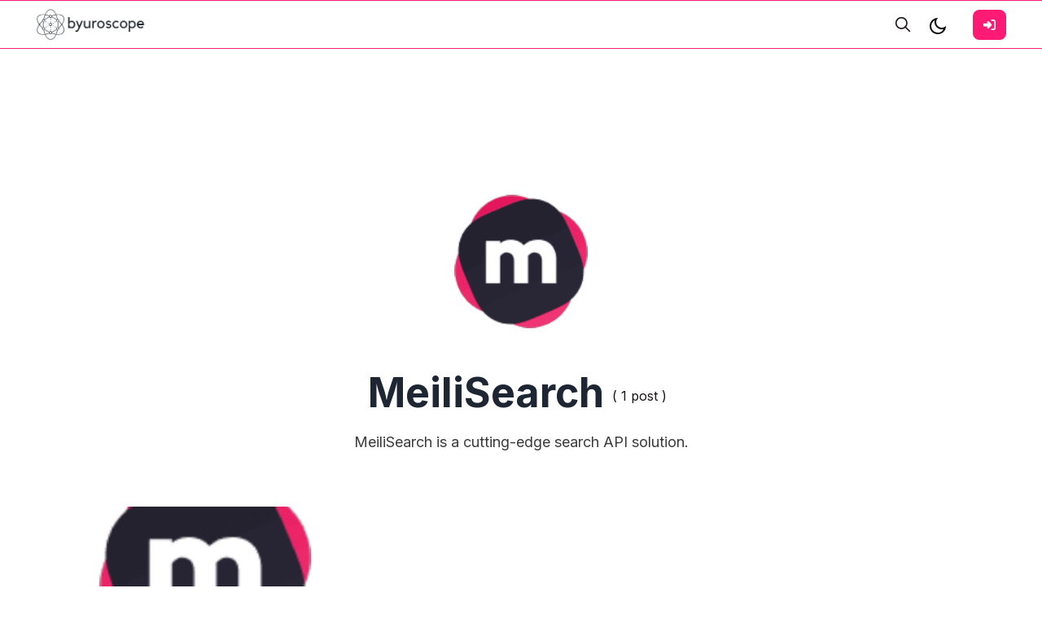

--- FILE ---
content_type: text/html; charset=utf-8
request_url: https://byuroscope.com/tag/tool-meilisearch/
body_size: 6810
content:
<!DOCTYPE html>
<html lang="en">
<head>

    <meta charset="utf-8" />
    <meta http-equiv="X-UA-Compatible" content="IE=edge" />

    <title>MeiliSearch</title>
    <meta name="HandheldFriendly" content="True" />
    <meta name="viewport" content="width=device-width, initial-scale=1.0" />

    <link rel="preconnect" href="https://fonts.googleapis.com">
    <link rel="preconnect" href="https://fonts.gstatic.com" crossorigin>
    <link href="https://fonts.googleapis.com/css2?family=Inter:wght@300;400;500;600;700;800;900&display=swap" rel="stylesheet">

    <link rel="stylesheet" type="text/css" href="/assets/css/bootstrap.min.css?v=dba902e07f" />
    <link rel="stylesheet" type="text/css" href="/assets/css/tocbot.css?v=dba902e07f" />
    <link rel="stylesheet" type="text/css" href="/assets/css/style.css?v=dba902e07f" />

    <style>
        :root {
            --theme-color: #FF1A75;
            --theme-shadow-color: #FF1A751f;
            --header-logo-color: #000;
            --header-bg: #f6f6f6;
            --header-color: #1e2633;
            --heading-color: #1e2633;
            --hero-button: #1e2633;
            --section-padding-lg: 100px 0;
            --section-padding-md: 75px 0;
            --section-padding-sm: 45px 0;
            --body-font: 'Inter', sans-serif;
            --heading-font: 'Inter', sans-serif;
        }
        @media only screen and (max-width: 767px) {
            :root {
                --section-padding-lg: 75px 0;
            }
        }
    </style>

    <style>
        .gh-toc > .toc-list {
            position: relative;
            overflow: hidden;
        }

        .toc-list {
            list-style: none;
        }

        .gh-toc .is-active-link::before {
            background-color: var(--ghost-accent-color); /* Defines TOC accent color based on Accent color set in Ghost Admin */
        } 
</style>

    <meta name="description" content="MeiliSearch is a cutting-edge search API solution.">
    <link rel="icon" href="https://byuroscope.com/content/images/size/w256h256/2023/09/only_logo_128.png" type="image/png">
    <link rel="canonical" href="https://byuroscope.com/tag/tool-meilisearch/">
    <meta name="referrer" content="no-referrer-when-downgrade">
    
    <meta property="og:site_name" content="Byuroscope software">
    <meta property="og:type" content="website">
    <meta property="og:title" content="MeiliSearch">
    <meta property="og:description" content="MeiliSearch is a cutting-edge search API solution.">
    <meta property="og:url" content="https://byuroscope.com/tag/tool-meilisearch/">
    <meta property="og:image" content="https://byuroscope.fra1.digitaloceanspaces.com/nc/uploads/noco/lowcode_installer/oss_tools/other_files/ML0UTbWZFvJbCBnQTu.png">
    <meta name="twitter:card" content="summary_large_image">
    <meta name="twitter:title" content="MeiliSearch">
    <meta name="twitter:description" content="MeiliSearch is a cutting-edge search API solution.">
    <meta name="twitter:url" content="https://byuroscope.com/tag/tool-meilisearch/">
    <meta name="twitter:image" content="https://byuroscope.fra1.digitaloceanspaces.com/nc/uploads/noco/lowcode_installer/oss_tools/other_files/ML0UTbWZFvJbCBnQTu.png">
    <meta property="og:image:width" content="256">
    <meta property="og:image:height" content="256">
    
    <script type="application/ld+json">
{
    "@context": "https://schema.org",
    "@type": "Series",
    "publisher": {
        "@type": "Organization",
        "name": "Byuroscope software",
        "url": "https://byuroscope.com/",
        "logo": {
            "@type": "ImageObject",
            "url": "https://byuroscope.com/content/images/2023/09/logo-no-bg-600.png"
        }
    },
    "url": "https://byuroscope.com/tag/tool-meilisearch/",
    "image": {
        "@type": "ImageObject",
        "url": "https://byuroscope.fra1.digitaloceanspaces.com/nc/uploads/noco/lowcode_installer/oss_tools/other_files/ML0UTbWZFvJbCBnQTu.png",
        "width": 256,
        "height": 256
    },
    "name": "MeiliSearch",
    "mainEntityOfPage": "https://byuroscope.com/tag/tool-meilisearch/",
    "description": "MeiliSearch is a cutting-edge search API solution."
}
    </script>

    <meta name="generator" content="Ghost 6.5">
    <link rel="alternate" type="application/rss+xml" title="Byuroscope software" href="https://byuroscope.com/rss/">
    <script defer src="https://cdn.jsdelivr.net/ghost/portal@~2.56/umd/portal.min.js" data-i18n="true" data-ghost="https://byuroscope.com/" data-key="b3766b235896a318b34700e9f4" data-api="https://byuroscope.com/ghost/api/content/" data-locale="en" crossorigin="anonymous"></script><style id="gh-members-styles">.gh-post-upgrade-cta-content,
.gh-post-upgrade-cta {
    display: flex;
    flex-direction: column;
    align-items: center;
    font-family: -apple-system, BlinkMacSystemFont, 'Segoe UI', Roboto, Oxygen, Ubuntu, Cantarell, 'Open Sans', 'Helvetica Neue', sans-serif;
    text-align: center;
    width: 100%;
    color: #ffffff;
    font-size: 16px;
}

.gh-post-upgrade-cta-content {
    border-radius: 8px;
    padding: 40px 4vw;
}

.gh-post-upgrade-cta h2 {
    color: #ffffff;
    font-size: 28px;
    letter-spacing: -0.2px;
    margin: 0;
    padding: 0;
}

.gh-post-upgrade-cta p {
    margin: 20px 0 0;
    padding: 0;
}

.gh-post-upgrade-cta small {
    font-size: 16px;
    letter-spacing: -0.2px;
}

.gh-post-upgrade-cta a {
    color: #ffffff;
    cursor: pointer;
    font-weight: 500;
    box-shadow: none;
    text-decoration: underline;
}

.gh-post-upgrade-cta a:hover {
    color: #ffffff;
    opacity: 0.8;
    box-shadow: none;
    text-decoration: underline;
}

.gh-post-upgrade-cta a.gh-btn {
    display: block;
    background: #ffffff;
    text-decoration: none;
    margin: 28px 0 0;
    padding: 8px 18px;
    border-radius: 4px;
    font-size: 16px;
    font-weight: 600;
}

.gh-post-upgrade-cta a.gh-btn:hover {
    opacity: 0.92;
}</style>
    <script defer src="https://cdn.jsdelivr.net/ghost/sodo-search@~1.8/umd/sodo-search.min.js" data-key="b3766b235896a318b34700e9f4" data-styles="https://cdn.jsdelivr.net/ghost/sodo-search@~1.8/umd/main.css" data-sodo-search="https://byuroscope.com/" data-locale="en" crossorigin="anonymous"></script>
    
    <link href="https://byuroscope.com/webmentions/receive/" rel="webmention">
    <script defer src="/public/cards.min.js?v=dba902e07f"></script>
    <link rel="stylesheet" type="text/css" href="/public/cards.min.css?v=dba902e07f">
    <script defer src="/public/comment-counts.min.js?v=dba902e07f" data-ghost-comments-counts-api="https://byuroscope.com/members/api/comments/counts/"></script>
    <script defer src="/public/member-attribution.min.js?v=dba902e07f"></script><style>:root {--ghost-accent-color: #FF1A75;}</style>

</head>

<body class="tag-template tag-tool-meilisearch default-layout">
    <div class="site-content">
        
<header class="site-header sticky">
	<div class="header-top-area">
		<div class="container-fluid">
			<div class="row align-items-center">
				<div class="col-6 col-lg-2 order-1 order-lg-0">
					<div class="header-logo-area">
	<div class="desktop-logo d-lg-block">
		<div class="site-branding">
				<a href="https://byuroscope.com">
					<img src="https://byuroscope.com/content/images/2023/09/logo-no-bg-600.png" alt="Byuroscope software" width="135" height="35" />
						<img src="https://byuroscope.com/content/images/2023/09/logo-white-600.png" alt="Byuroscope software" class="dark-logo" width="135" height="35"/>
				</a>
		</div><!-- /.site-branding -->		
	</div>
</div><!-- /.header-logo-area --> 
				</div>

				<div class="col-lg-8 order-lg-1">
					<nav class="navigation">
	<div class="menu-wrapper">
		<div class="menu-content">
			<div class="mainmenu d-flex align-items-center">					
			</div>
		</div> <!-- /.hours-content-->
	</div><!-- /.menu-wrapper -->
</nav> 
				</div>
				
				<div class="col-6 col-lg-2 order-2 order-lg-2">
					<div class="d-flex justify-content-end align-items-center">
        <button class="gh-search-icon" aria-label="search" data-ghost-search style="display: inline-flex; justify-content: center; align-items: center; width: 32px; height: 32px; padding: 0; border: 0; color: inherit; background-color: transparent; cursor: pointer; outline: none;"><svg width="20" height="20" fill="none" viewBox="0 0 24 24"><path d="M14.949 14.949a1 1 0 0 1 1.414 0l6.344 6.344a1 1 0 0 1-1.414 1.414l-6.344-6.344a1 1 0 0 1 0-1.414Z" fill="currentColor"/><path d="M10 3a7 7 0 1 0 0 14 7 7 0 0 0 0-14Zm-9 7a9 9 0 1 1 18 0 9 9 0 0 1-18 0Z" fill="currentColor"/></svg></button>
    

    <a href="#" class="switcher">
            <div class="light">
                <svg xmlns="http://www.w3.org/2000/svg" viewBox="0 0 24 24">
    <path fill="none" d="M0 0h24v24H0z"/><path d="M10 7a7 7 0 0 0 12 4.9v.1c0 5.523-4.477 10-10 10S2 17.523 2 12 6.477 2 12 2h.1A6.979 6.979 0 0 0 10 7zm-6 5a8 8 0 0 0 15.062 3.762A9 9 0 0 1 8.238 4.938 7.999 7.999 0 0 0 4 12z"/>
</svg>            </div>
            <div class="dark">
                <svg xmlns="http://www.w3.org/2000/svg" viewBox="0 0 24 24"><path d="M12,17c-2.76,0-5-2.24-5-5s2.24-5,5-5,5,2.24,5,5-2.24,5-5,5Zm0-8c-1.65,0-3,1.35-3,3s1.35,3,3,3,3-1.35,3-3-1.35-3-3-3Zm1-5V1c0-.55-.45-1-1-1s-1,.45-1,1v3c0,.55,.45,1,1,1s1-.45,1-1Zm0,19v-3c0-.55-.45-1-1-1s-1,.45-1,1v3c0,.55,.45,1,1,1s1-.45,1-1ZM5,12c0-.55-.45-1-1-1H1c-.55,0-1,.45-1,1s.45,1,1,1h3c.55,0,1-.45,1-1Zm19,0c0-.55-.45-1-1-1h-3c-.55,0-1,.45-1,1s.45,1,1,1h3c.55,0,1-.45,1-1ZM6.71,6.71c.39-.39,.39-1.02,0-1.41l-2-2c-.39-.39-1.02-.39-1.41,0s-.39,1.02,0,1.41l2,2c.2,.2,.45,.29,.71,.29s.51-.1,.71-.29Zm14,14c.39-.39,.39-1.02,0-1.41l-2-2c-.39-.39-1.02-.39-1.41,0s-.39,1.02,0,1.41l2,2c.2,.2,.45,.29,.71,.29s.51-.1,.71-.29Zm-16,0l2-2c.39-.39,.39-1.02,0-1.41s-1.02-.39-1.41,0l-2,2c-.39,.39-.39,1.02,0,1.41,.2,.2,.45,.29,.71,.29s.51-.1,.71-.29ZM18.71,6.71l2-2c.39-.39,.39-1.02,0-1.41s-1.02-.39-1.41,0l-2,2c-.39,.39-.39,1.02,0,1.41,.2,.2,.45,.29,.71,.29s.51-.1,.71-.29Z"/></svg>
            </div>
    </a>

    <div class="header-right-area">
        <div class="hamburger-menus">
            <span></span>
            <span></span>
            <span></span>
        </div>
    </div>

            <a class="gh-head-button button d-none d-lg-block ms-3" href="https://byuroscope.com/signin"><span>Sign In</span><svg xmlns="http://www.w3.org/2000/svg" viewBox="0 0 512 512"><path d="M217.9 105.9L340.7 228.7c7.2 7.2 11.3 17.1 11.3 27.3s-4.1 20.1-11.3 27.3L217.9 406.1c-6.4 6.4-15 9.9-24 9.9c-18.7 0-33.9-15.2-33.9-33.9l0-62.1L32 320c-17.7 0-32-14.3-32-32l0-64c0-17.7 14.3-32 32-32l128 0 0-62.1c0-18.7 15.2-33.9 33.9-33.9c9 0 17.6 3.6 24 9.9zM352 416l64 0c17.7 0 32-14.3 32-32l0-256c0-17.7-14.3-32-32-32l-64 0c-17.7 0-32-14.3-32-32s14.3-32 32-32l64 0c53 0 96 43 96 96l0 256c0 53-43 96-96 96l-64 0c-17.7 0-32-14.3-32-32s14.3-32 32-32z"/></svg></a>
</div> 
				</div>
			</div>
		</div>
	</div><!-- /.header-top-area -->
</header>
<div class="overlaybg"></div>
<main class="main-wrapper">
	<div class="container">
		<div class="row justify-content-between">
			<div class="col-lg-12">
				<div class="row justify-content-center">
					<div class="col-md-10">
						<div class="row text-center justify-content-center mb-2">
							<div class="col-7 col-md-3">
									<img class="gobal-round-image" src="https://byuroscope.fra1.digitaloceanspaces.com/nc/uploads/noco/lowcode_installer/oss_tools/other_files/ML0UTbWZFvJbCBnQTu.png" alt="MeiliSearch" />
							</div>  
						</div>

						<div class="row text-center justify-content-center mt-4">
							<div class="author-header-content col-md-9">
								<div class="tag-blocks d-flex align-items-center justify-content-center mb-2" style="color: ;">
									<div class="tag-inner">
										<h2 class="global-title" style="color: ;">MeiliSearch</h2>
									</div>
									<div class="tag-inner">
										( 1 post )
									</div>
								</div>

								<div class="tag-blocks">
									<p class="author-bio">
										MeiliSearch is a cutting-edge search API solution.
									</p>
								</div>
							</div>                          
						</div>
					</div>
				</div>             				
			</div>
		</div>
	</div>

	<div class="container">
		<div class="row mt-3">
			<div class="col-lg-12 mt-5">
				<div class="row gx-5" id="post-masonry">
						<div class="col-lg-4 post-loop">
							<article class="post tag-tool-meilisearch tag-cat-search tag-cat-data tag-cat-api tag-alt-ibm-watson tag-alt-algolia tag-alt-azure-cognitive-search tag-alt-elasticsearch tag-alt-google-cloud-platform">
	<figure class="thumb-wrap">
		<a href="/meilisearch/">
			<img
				srcset="https://byuroscope.fra1.digitaloceanspaces.com/nc/uploads/noco/lowcode_installer/oss_tools/other_files/ML0UTbWZFvJbCBnQTu.png 300w,
						https://byuroscope.fra1.digitaloceanspaces.com/nc/uploads/noco/lowcode_installer/oss_tools/other_files/ML0UTbWZFvJbCBnQTu.png 400w,
						https://byuroscope.fra1.digitaloceanspaces.com/nc/uploads/noco/lowcode_installer/oss_tools/other_files/ML0UTbWZFvJbCBnQTu.png 500w,
						https://byuroscope.fra1.digitaloceanspaces.com/nc/uploads/noco/lowcode_installer/oss_tools/other_files/ML0UTbWZFvJbCBnQTu.png 600w"
				sizes="(min-width: 1400px) 1400px, 92vw" 
				src="https://byuroscope.fra1.digitaloceanspaces.com/nc/uploads/noco/lowcode_installer/oss_tools/other_files/ML0UTbWZFvJbCBnQTu.png" 
				class="post-card-image"
				alt="MeiliSearch" 
			/>
		</a>
	</figure>

	<div class="content-entry-wrap">
		<div class="mb-1">
			<span class="entry-category">
				    
				<a href="/tag/tool-meilisearch/">MeiliSearch</a>
			</span>
		</div>
		
		<h3 class="entry-title">
			<a href="/meilisearch/">
				MeiliSearch
			</a>
		</h3>
	</div>
	<!--./ content-entry-wrap -->
</article>
						</div>
				</div>
				<div class="row">
					<div class="col-12 text-center">
						<nav class="navigation paging-navigation text-center pd-t-5 d-none">
    <span class="page-number">Page 1 of 1</span>
</nav>
					</div>
				</div>
			</div>
		</div>
	</div>
</main>

        <footer class="site-footer">
	<div class="footer-top mt-5 pt-5 pb-4">
		<div class="container-xxl">
			<div class="row justify-content-center">
				<div class="col-lg-7 text-center">
					<aside class="widget widget_subscribe">
	<div class="top-wrapper">
		<img src="/assets/images/hero_element_2.webp?v=dba902e07f" alt="Newletter" width="22" height="22"/>
	</div>
	<h5>Newletter</h5>
	<h3 id="subscribe-widget-title" class="subscribe-title mb-5">Enter your email address and get regular update from us.</h3>
	<div class="widget-content">
		<div class="subscribe-form">
			<div class="row align-items-center">
				<div class="col-md-12">
					<!-- Subscribe form -->
					<form class="dv-form" data-members-form="subscribe">
    <div class="input-group">
        <input class="subscribe-email form-control" data-members-email placeholder="Email Address" type="email" />
        <button class="subscribe-btn" type="submit">
            Notify Me
        </button>
    </div>
    <div class="message-success">
        Great! Check your inbox and click the link to confirm your subscription.
    </div>
    <div class="message-error">
        Please enter a valid email address!
    </div>
</form>				</div>
			</div>
		</div>
	</div>
</aside>				</div>
			</div>
		</div>
	</div>

	<div class="footer-bottom-area">
		<div class="container-xxl">
			<div class="row">
				<div class="col-md-7 bottom-block">
					<div class="text-center text-lg-end">
						<div class="social-content">
    
    
    <a href="https://www.linkedin.com/in/parsadanyan/" target="_blank" rel="noopener"><svg xmlns="http://www.w3.org/2000/svg" viewBox="0 0 448 512"><path d="M100.28 448H7.4V148.9h92.88zM53.79 108.1C24.09 108.1 0 83.5 0 53.8a53.79 53.79 0 0 1 107.58 0c0 29.7-24.1 54.3-53.79 54.3zM447.9 448h-92.68V302.4c0-34.7-.7-79.2-48.29-79.2-48.29 0-55.69 37.7-55.69 76.7V448h-92.78V148.9h89.08v40.8h1.3c12.4-23.5 42.69-48.3 87.88-48.3 94 0 111.28 61.9 111.28 142.3V448z"/></svg></a>
</div>					</div>
				</div>
				<div class="col-md-5 bottom-block">
					<div class="copyright-text text-center text-lg-start">
							<p><a href="https://byuroscope.com">Byuroscope software</a> &copy; 2025. All rights reserved.</p>
					</div>
				</div>
			</div>
		</div>
	</div>
	<!--~./ end footer bottom area ~-->
</footer>    </div>

    <!--search overlay content-->
<div class="overlay-content">
    <div class="overlay-close"></div>
    <div class="search-area search-overly  d-flex justify-content-center aligh-items-center flex-column">
        <div class="cus-container">
            <div class="search-input-area d-flex align-items-center">
                <input type="text" id="search-input" class="form-control" placeholder="type your keywords...">
                <small class="esc">ESC</small>
                <span><svg xmlns="http://www.w3.org/2000/svg" viewBox="0 0 512 512"><path d="M505 442.7L405.3 343c-4.5-4.5-10.6-7-17-7H372c27.6-35.3 44-79.7 44-128C416 93.1 322.9 0 208 0S0 93.1 0 208s93.1 208 208 208c48.3 0 92.7-16.4 128-44v16.3c0 6.4 2.5 12.5 7 17l99.7 99.7c9.4 9.4 24.6 9.4 33.9 0l28.3-28.3c9.4-9.4 9.4-24.6.1-34zM208 336c-70.7 0-128-57.2-128-128 0-70.7 57.2-128 128-128 70.7 0 128 57.2 128 128 0 70.7-57.2 128-128 128z"/></svg></span>
                <div class="bar-dismiss"><span class="close-icons"><svg xmlns="http://www.w3.org/2000/svg" viewBox="0 0 320 512"><path d="M310.6 150.6c12.5-12.5 12.5-32.8 0-45.3s-32.8-12.5-45.3 0L160 210.7 54.6 105.4c-12.5-12.5-32.8-12.5-45.3 0s-12.5 32.8 0 45.3L114.7 256 9.4 361.4c-12.5 12.5-12.5 32.8 0 45.3s32.8 12.5 45.3 0L160 301.3 265.4 406.6c12.5 12.5 32.8 12.5 45.3 0s12.5-32.8 0-45.3L205.3 256 310.6 150.6z"/></svg></span></div>
            </div>
            <!-- search result content -->
            <div class="search-result">
                <div class="custom">
                    <h2 class="no-result"><span>0</span> results found in this keyword</h2>
                    <div id="search-full-content"></div>
                </div>
            </div>
        </div>
    </div>
</div>    
    <a href='#top' id='scroll-top' class='topbutton btn-hide'>
        <svg class="progress-circle" width="100%" height="100%" viewBox="-1 -1 102 102">
            <path d="M50,1 a49,49 0 0,1 0,98 a49,49 0 0,1 0,-98"/>
        </svg>
        <svg xmlns="http://www.w3.org/2000/svg" class="icon icon-tabler icon-tabler-arrow-up" width="24" height="24" viewBox="0 0 24 24" stroke-width="1.5" stroke="cuurentColor" fill="none" stroke-linecap="round" stroke-linejoin="round">
            <path stroke="none" d="M0 0h24v24H0z" fill="none"></path>
            <line x1="12" y1="5" x2="12" y2="19"></line>
            <line x1="18" y1="11" x2="12" y2="5"></line>
            <line x1="6" y1="11" x2="12" y2="5"></line>
        </svg>
    </a>

    <script>
        var serachContentApi = "https://byuroscope.com/ghost/api/v3/content/posts/?key=" + window.contentApiKey + "&limit=all&fields=id,title,excerpt,feature_image,custom_excerpt,url,published_at&formats=plaintext&include=tags";
        
        var pagination_next_page_number       = '',
            pagination_available_pages_number = '1';
    </script>

    <script src="/assets/js/jquery.js?v=dba902e07f"></script>
    <script src="/assets/js/plugin.js?v=dba902e07f"></script>
    <script src="/assets/js/fslightbox.js?v=dba902e07f"></script>
    <script src="/assets/js/imagesloaded.pkgd.min.js?v=dba902e07f"></script>
    <script src="/assets/js/isotope.pkgd.min.js?v=dba902e07f"></script>
    <script src="/assets/js/packery-mode.pkgd.min.js?v=dba902e07f"></script>
    <script src="/assets/js/tocbot.min.js?v=dba902e07f"></script>

    <script src="/assets/js/main.js?v=dba902e07f"></script>

    <script>
        // Parse the URL parameter
        function getParameterByName(name, url) {
            if (!url) url = window.location.href;
            name = name.replace(/[\[\]]/g, "\\$&");
            var regex = new RegExp("[?&]" + name + "(=([^&#]*)|&|#|$)"),
                results = regex.exec(url);
            if (!results) return null;
            if (!results[2]) return '';
            return decodeURIComponent(results[2].replace(/\+/g, " "));
        }

        // Give the parameter a variable name
        var action = getParameterByName('action');
        var success = getParameterByName('success');
        var layouts = getParameterByName('layout');

        // Show 505 Error Page
        if( layouts === '505' ) {
            document.getElementById("error-404").src = '/assets/images/error-505.webp';
        }

        function setCookie(cname, cvalue) {
            const d = new Date();
            d.setTime(d.getTime() + (30 * 24 * 60 * 60 * 1000));
            let expires = "expires="+d.toUTCString();
            document.cookie = cname + "=" + cvalue + ";" + expires + ";path=/";
        }
        
        function getCookie(cname) {
            let name = cname + "=";
            let ca = document.cookie.split(';');
            for(let i = 0; i < ca.length; i++) {
            let c = ca[i];
            while (c.charAt(0) == ' ') {
                c = c.substring(1);
            }
            if (c.indexOf(name) == 0) {
                return c.substring(name.length, c.length);
            }
            }
            return "";
        }

        function delete_cookie(name) {
            document.cookie = name +'=; Path=/; Expires=Thu, 01 Jan 1970 00:00:01 GMT;';
        }


        var get_layout = getCookie('layout_mode');
        if( get_layout == 'dark' || layouts == 'dark' ) {
            document.querySelector('.switcher').classList.add('active');
            document.querySelector('body').classList.add('dark-layout');
        } else {
            document.querySelector('.switcher').classList.remove('active');
            document.querySelector('body').classList.remove('dark-layout');
        }

        if( typeof setOffset === 'undefined' || setOffset === null ){
            var setOffset = -130;
        }

    </script>
    <script>
        tocbot.init({
            // Where to render the table of contents.
            tocSelector: '.toc',
            // Where to grab the headings to build the table of contents.
            contentSelector: '.post-details',
            // Which headings to grab inside of the contentSelector element.
            headingSelector: 'h1, h2, h3, h4',
            ignoreSelector: '.kg-product-card-title, .kg-signup-card-heading, .kg-signup-card-subheading',
            // Ensure correct positioning
            hasInnerContainers: false,
            // Smooth scrolling enabled.
            scrollSmooth: true,
            // Smooth scroll offset.
            scrollSmoothOffset: setOffset,
        });
    </script>

    
    

    <script>
$(function() {
$('.gh-content a').filter(function() {
	return this.hostname && this.hostname !== location.hostname;
}).attr('target', '_blank');
});
</script>

</body>
</html>


--- FILE ---
content_type: text/css; charset=UTF-8
request_url: https://byuroscope.com/assets/css/style.css?v=dba902e07f
body_size: 28617
content:
/*
Template Name: Genelia |Ghost blog theme
Template URI: https://themeforest.net/softhopper
Author: 
Author URI: https://themeforest.net/softhopper
Description: It is a Multipurpose Ghost  Blog Template. Which is a unique feature and user competitive feature.
Version: 1.0
*/
/*--------------------------------------------------------------
>>> TABLE OF CONTENTS:
----------------------------------------------------------------
# Typography 
    [ ## Heading ] 
    [ ## Others Typography ]
# Elements
    [ ## Font Size ]
    [ ## Font Weight ]
    [ ## Margin Element ]
    [ ## Padding Element ]
    [ ## Color Element ]
    [ ## Background Element ]
    [ ## Extra Background ]
    [ ## Social Element ]
    [ ## Overlay Element ]
    [ ## Border element ]
    [ ## Border Extra Elements ]
    [ ## Radius Element ]
    [ ## Lists ]
    [ ## Post, Page, Comments Table ]
    [ ## Others Element ]
    [ ## Grid Element ]
# Forms
	[ ## Buttons ]
	[ ## Fields ]
# Media
	[ ## Captions ]
	[ ## Galleries ]
	[ ## media ]
# Modules 
	[ ## Accessibility ]
	[ ## Alignments ]
	[ ## Clearings ]
	[ ## Infinite Scroll ]
# Header Content
	[ ## Preloader ]
	[ ## Header ]
    [ ## Sticky header ]
# Navigation
	[ ## Links ]
	[ ## Menus ]
        [ ### Hamburger Menu ]
	[ ## Pagination ]
        [ ### Post Navigation ]
	[ ## Navigation responsive ]
# layout
    [ ## Hero Block ]
    [ ## Services ]
    [ ## Chefs ]
    [ ## Food Menu ]
        [ ### Foodmenu Tabs ]
        [ ### Foodmenu Block ]
        [ ### Foodmenu Product Block ]
    [ ## Events ]
    [ ## Blog ]
        [ ### News Block ]
        [ ### Home Blog Page ]
    [ ## Sections ]
        [ ### Featured ]
        [ ### Choose Us ]
        [ ### Opening Hours ]
        [ ### Testimonial ]
        [ ### Chef Message ]
        [ ### Chef Reviews ]
        [ ### Promo ]
        [ ### Reservation ]
        [ ### Related Foodmenu ]
        [ ### Special Food ]
        [ ### Discount ]
        [ ### Newsletter ]
    [ ## Blog ]
# Shop
	[ ## Cart ]
	[ ## Checkout ]
# Others
	[ ## Blog Single ]
	[ ## Event Single ]
	[ ## Chef Single ]
	[ ## Food Single ]
# site content
	[ ## About Page ]
	[ ## Contact Page ]
	[ ## Registration Page ]
	[ ## Coming Soon Page ]
	[ ## 404 Page ]
	[ ## Posts and pages ]
	    [ ### Page Title ]
	    [ ### Breadcrumb ]
	    [ ### No results ]
	[ ## Comments ]
	[ ## Widgets ]
	[ ## Widgets Content ]
# Footer
--------------------------------------------------------------*/
/*--------------------------------------------------------------
# Typography
--------------------------------------------------------------*/
/* Variables
/* ---------------------------------------------------------- */
:root {
  /* Colours */
  --color-white: #ffffff;
  --blue: #3eb0ef;
  --green: #a4d037;
  --purple: #ad26b4;
  --yellow: #fecd35;
  --red: #f05230;
  --softred: #ff3e11;
  --softredtwo: #b52d0d;
  --darkgrey: #121212;
  --midgrey: #738a94;
  --lightgrey: #c5d2d9;
  --whitegrey: #e5eff5;
  --pink: #fa3a57;
  --brown: #a3821a;
  --softredalpha: #ff3e1140;

  /* Dark Layout-bg */
  --dark-bg: #161616;
  --dark-header: #1e1e1e;
  --dark-tags-bg: #232323;

  /* Logo Size */
  --logo-size: 135px;

  /* hero banner*/
  --hero-font-lg: 105px;
  --hero-font-md: 75px;
  --hero-font-sm: 48px;  
  --hero-lh-lg: 120px;
  --hero-lh-md: 85px;
  --hero-lh-sm: 60px;

  /* button redius */
  --button-radius: 8px;
  /* form redius */
  --form-radius: 8px;  
  
  /* featured post image */
  --featured-radius: 8px;  
  
  /* featured post image */
  --section-pd-bottom-lg: 100px;
  --section-pd-bottom-md: 100px;
  --section-pd-bottom-sm: 70px;

  --section-pd-md: 75px;

  /* heading color */
  --heading-color: #313232;  
  --heading-dlayout-color: #fafafa;  
  
  /* body color */
  --body-color: #1c1717;  
  --body-d-color: #d3d3d3;  
  
  /* body color */
  --tag-arrow: #585858;

  /* hero element */
  --hero-element-1: url(../images/hero_element_1.webp);
  --hero-element-2: url(../images/hero_element_2.webp);
  --hero-element-3: url(../images/hero_element_3.webp);

  --scrollbar-width: 15px;
  --featured-img-height: 300px;
  --featured-loop-img-height: 160px;

  /* Typography Control */
  --body-font-size: 18px;
  --heading-one: 48px;
  --heading-two: 48px;
  --heading-three: 48px;
  --heading-four: 48px;
  --heading-five: 48px;
  --section-m-heading: 20px;
}

html {
  font-size: 100%;
}

body {
  background-color: white;
  font-family: var(--body-font);
  font-size: 16px;
  font-weight: normal;
  line-height: 1.75em;
  color: var(--body-color);
}

/*-------------------------------------------------
    [ ## Heading ]
*/
h1,
h2,
h3,
h4,
h5,
h6 {
  clear: both;
  font-family: var(--heading-font);
  line-height: 1.20em;
  color: var(--heading-color);
  font-weight: 700;
  -webkit-font-smoothing: antialiased;
}

h1 {
  font-size: 2.441em;
}

h2 {
  font-size: 1.953em;
}

h3 {
  font-size: 1.563em;
}

h4 {
  font-size: 1.25em;
}

h5 {
  font-size: 1em;
}

h6 {
  font-size: 0.8em;
}

h1 a,
h2 a,
h3 a,
h4 a,
h5 a {
  color: inherit;
  text-decoration: none;
}

h1 a:hover,
h2 a:hover,
h3 a:hover,
h4 a:hover {
  color: inherit;
  text-decoration: none;
}
.section-title-m {
  position: relative;
  font-size: var(--section-m-heading);
}
.section-title-m svg {
  margin-right: calc(var(--bs-gutter-x) * .5);
}
.section-title {
  position: relative;
  font-weight: bold;
}
.section-title:after {
  content: '';
  position: absolute;
  width: 75px;
  height: 5px;
  background: var(--theme-color);
  bottom: -20px;
  left: 0;
  right: 0;
  margin: auto;
}
.global-title {
  font-weight: 700;
  font-size: 50px;
}
.global-title-sm {
  font-weight: 700;
  font-size: 45px;
}
@media only screen and (max-width: 767px) {
  .section-title-m, .featured-button {
    font-size: var(--section-m-heading) !important;
    --section-m-heading: 15px;
    margin-bottom: 0;
  }
}
@media only screen and (max-width: 370px) {
  .section-title-m, .featured-button {
    --section-m-heading: 13px;
  }
}
@media only screen and (max-width: 300px) {
  .section-title-m, .featured-button {
    white-space: nowrap;
  }
  .container-xxl {
    padding-left: 0;
    padding-right: 0;
  }
  .row {
    margin-left: 0;
    margin-right: 0;
  }
  .header-logo-area {
    margin-left: -10px;
    margin-right: 5px;
  }
}
/*-------------------------------------------------
    [ ## Others Typography ]
*/
p {
  margin-bottom: 1.3em;
  line-height: 1.7em;
}
p:last-child {
  margin-bottom: 0px;
}
@media only screen and (max-width: 1199px) {
  p {
    line-height: 1.7em;
  }
}

blockquote {
  margin: 0 0 1.3em;
}

address {
  margin: 0 0 1.3em;
}

dfn, em, cite, i, code, kbd, tt, var {
  font-size: 1em;
}

em, cite, i {
  font-style: italic;
}

abbr, acronym {
  border-bottom: 1px dotted #646363;
  cursor: help;
}

mark, ins {
  background: #fff9c0;
  text-decoration: none;
}

big {
  font-size: 125%;
}

pre {
  margin-bottom: 30px;
  max-width: 100%;
  white-space: pre-wrap;
  white-space: -moz-pre-wrap;
  white-space: -pre-wrap;
  white-space: -o-pre-wrap;
  word-wrap: break-word;
  font-size: 0.929em;
  overflow: auto;
}

img {
  max-width: 100%;
  height: auto;
}

.dropcap {
  display: block;
  float: left;
  margin: 15px 5px 0 0;
  font-weight: bold;
  font-size: 60px;
  color: #ccc;
}

.figure-caption {
  margin-top: 8px;
}

/*--------------------------------------------------------------
# Elements
--------------------------------------------------------------*/
/*-------------------------------------------------
    [ ## Lists ]
*/
li > ul,
li > ol {
  margin-bottom: 0;
  margin-left: 1em;
}

.remove-broswer-defult {
  list-style: none;
  padding: 0;
  margin: 0;
}

dt {
  font-weight: bold;
}

dd {
  margin: 0 1.5em 1.5em;
}
.gobal-round-image {
  border-radius: var(--featured-radius);
}
.devider {
  display: block;
  height: 1px;
  width: 100%;
  background: #ebebeb;
  overflow: hidden;
}
/*-------------------------------------------------
    [ ## Post, Page, Comments Table ]
*/

/*-------------------------------------------------
    [ ## Search ]
*/
.search-elements svg {
  fill: currentColor;
  width: 20px;
}
.search-wrap {
  position: relative;
}
.search-wrap .search-btn {
  cursor: pointer;
  font-size: 22px;
  text-align: right;
  color: black;
  -webkit-transition: all 0.35s;
  transition: all 0.35s;
  min-width: 20px;
}
.search-wrap .search-btn:hover {
  color: var(--theme-color);
}
.search-wrap .search-btn.active i:before {
  content: "\f00d";
}
.search-wrap .search-form {
  background-color: white;
  box-shadow: 0 7px 15px rgba(0, 0, 0, 0.15);
  display: none;
  height: 70px;
  padding: 10px;
  position: absolute;
  right: 0;
  text-align: right;
  top: calc(100% + 28px);
  width: 450px;
  z-index: 99;
}
@media only screen and (max-width: 1199px) {
  .search-wrap .search-form {
    top: calc(100% + 20px);
  }
}
@media only screen and (max-width: 575px) {
  .search-wrap .search-form {
    width: 280px;
    right: -70px;
    height: 55px;
    padding: 5px;
  }
}
.search-wrap .search-form input[type="search"] {
  border: 1px solid #e6e6e6;
  float: left;
  height: 50px;
  line-height: 50px;
  padding: 0 25px;
  width: 85%;
}
@media only screen and (max-width: 575px) {
  .search-wrap .search-form input[type="search"] {
    height: 45px;
    line-height: 45px;
    padding: 0 15px;
  }
}
.search-wrap .search-form button, .search-wrap .search-form input[type='button'], .search-wrap .search-form input[type='reset'], .search-wrap .search-form input[type='submit'] {
  background-color: var(--theme-color);
  border: 0 solid;
  float: left;
  height: 50px;
  width: 15%;
  color: white;
  font-size: 20px;
  -webkit-transition: all 0.2s;
  transition: all 0.2s;
}
@media only screen and (max-width: 575px) {
  .search-wrap .search-form button, .search-wrap .search-form input[type='button'], .search-wrap .search-form input[type='reset'], .search-wrap .search-form input[type='submit'] {
    font-size: 16px;
    height: 45px;
  }
}
.search-wrap .search-form button:hover, .search-wrap .search-form input[type='button']:hover, .search-wrap .search-form input[type='reset']:hover, .search-wrap .search-form input[type='submit']:hover {
  opacity: 0.8;
}

/*-------------------------------------------------
	[ # Switcher ]
*/
.switcher {
  position: relative;
  padding: 15px;
}
.switcher svg {
  width: 24px;
}
.switcher .dark {
  display: none;
}

.switcher.active .light {
  display: none;
}
.switcher.active .dark {
  display: block;
}


/*-------------------------------------------------
	[ # Button Links ]
*/
button,
input[type="button"] {
  font-family: var(--heading-font);
}
.button {
  background-color: var(--theme-color);
  color: var(--color-white);
  padding: 10px 30px;
  font-size: 16px;
  border-radius: 10px;
  display: block;
  font-family: var(--heading-font);
  font-weight: 500;
  text-decoration: none;
  border-radius: var(--button-radius);
}

.featured-button {
  font-size: 18px;
  font-weight: 600;
}
/*-------------------------------------------------
	[ # Hero Banner ]
*/
section.hero-banner {
  padding-top: calc(var(--section-pd-bottom-lg) - 37px);
  padding-bottom: calc(var(--section-pd-bottom-lg) - 21px);
  border-bottom: 1px solid var(--theme-color);
}
.hero-title {
  position: relative;
  font-size: var(--hero-font-lg);
  line-height: var(--hero-lh-lg);
  font-weight: bold;
  color: var(--heading-color);
  margin-bottom: 30px;
  display: inline;
  margin-right: 0;
}
.hero-title img {
  width: 80px;
}
.hero-title span {
  width: 80px;
  margin-right: 30px;
  display: inline-block;
  height: 75px;
  background-size: contain;
  background-position: center;
  background-repeat: no-repeat;
}
.hero-title span:nth-child(1) {
  background-image: var(--hero-element-1);
  margin-left: 15px;
}
.hero-title span:nth-child(2) {
  background-image: var(--hero-element-2);
}
.hero-title span:nth-child(3) {
  background-image: var(--hero-element-3);
}
.hero-subscribe-title {
  max-width: 80%;
  font-size: 18px;
  line-height: 1.75;
}
.hero-subscriber-button {
  position: relative;
  font-weight: 500;
  text-decoration: none;
  font-size: 25px;
  padding: 15px 0;
  display: inline-block;
  top: -15px;
  margin-left: 60px;
}
.hero-subscriber-button span {
  margin-left: 15px;
}
.hero-subscriber-button span:after {
  content: '';
  width: 120px;
  height: 50px;
  border: 2px solid var(--theme-color);
  position: absolute;
  right: 0;
  z-index: 1;
  border-radius: 30px;
  top: 6px;
  right: -50px;
}
@media only screen and (max-width: 992px) {
  section.hero-banner {
    padding-top: var(--section-pd-bottom-sm);
    padding-bottom: calc(var(--section-pd-bottom-sm) + 17px);
  }
  .hero-subscriber-button {
    top: 0;
    margin-left: 0;
    display: block;
  }
  .hero-subscriber-button span {
    position: relative;
  }
  .hero-subscriber-button span:after {
    top: -8px;
  }
  .hero-title {
    font-size: var(--hero-font-md);
    line-height: var(--hero-lh-md);
  }
  .hero-title span {
    width: 60px;
    height: 55px;
  }
  .hero-subscribe-title {
    max-width: 100%;
    margin-bottom: 30px !important;
  }
}
@media only screen and (max-width: 600px) {
  .hero-title {
    font-size: var(--hero-font-sm);
    line-height: var(--hero-lh-sm);
  }
  .hero-title span {
    width: 40px;
    height: 35px;
    margin-right: 0;
  }
  .hero-subscriber-button span:after {
    width: 85px;
    height: 45px;
    right: -15px;
  }
  .hero-subscriber-button {
    font-size: 20px;
    margin-left: 0;
  }
}
@media only screen and (max-width: 370px) {
  .hero-subscriber-button {
    font-size: 16px;
  }
}
@media only screen and (max-width: 300px) {
  .hero-title {
    --hero-font-sm: 36px;
  }
  .hero-subscriber-button span {
    display: none;
  }
}
/*-------------------------------------------------
	[ # subscribe Newsletter ]
*/
.subscribe-btn {
  border: 0 none;
  background-color: var(--hero-button);
  color: var(--color-white);
  font-weight: 600;
  padding: 18px 50px;
  border-radius: var(--button-radius) !important;
  margin-left: 30px !important;
  z-index: 1;
  text-transform: uppercase;
  font-size: 16px;
}
.subscribe-email {
  padding: 18px 22px;
  border-radius: var(--form-radius) !important;
}

.subscribe-me {
  width: 770px;
  padding: 0;
  height: auto;
  margin-left: -385px;
}
@media only screen and (max-width: 991px) {
  .subscribe-me {
    width: 550px;
    margin-left: -275px;
  }
}
@media only screen and (max-width: 575px) {
  .subscribe-email {
    width: 100%;
  }
  .site-footer .subscribe-btn {
    width: 100%;
    margin: 10px 0 0 !important;
  }
  .site-footer .footer-top {
    margin-top: 0 !important;
  }
}
@media only screen and (max-width: 450px) {
  .subscribe-me {
    width: 300px;
    margin-left: -150px;
  }
}
.subscribe-me .subscribe-me-inner {
  display: -webkit-box;
  display: -ms-flexbox;
  display: flex;
  -ms-flex-wrap: wrap;
  flex-wrap: wrap;
  position: relative;
}
.subscribe-me .subscribe-me-inner .sb-close-btn {
  opacity: 1;
  cursor: pointer;
  position: absolute;
  top: 0;
  right: 0;
  width: 45px;
  height: 45px;
  background-color: #c51c23;
  padding: 0;
  margin: 0;
  display: block;
}
@media only screen and (max-width: 450px) {
  .subscribe-me .subscribe-me-inner .sb-close-btn {
    width: 35px;
    height: 35px;
  }
}
.subscribe-me .subscribe-me-inner .sb-close-btn:before, .subscribe-me .subscribe-me-inner .sb-close-btn:after {
  position: absolute;
  height: 1px;
  left: 50%;
  top: 50%;
  width: 22px;
  background-color: white;
  content: '';
  -webkit-transition: all 0.25s;
  transition: all 0.25s;
  margin-left: -11px;
  cursor: pointer;
}
.subscribe-me .subscribe-me-inner .sb-close-btn:before {
  -webkit-transform: rotate(45deg);
  transform: rotate(45deg);
}
.subscribe-me .subscribe-me-inner .sb-close-btn:after {
  -webkit-transform: rotate(-45deg);
  transform: rotate(-45deg);
}
.subscribe-me .subscribe-me-inner .subscribe-offer {
  width: 270px;
  -ms-flex-negative: 0;
  flex-shrink: 0;
}
.subscribe-me .subscribe-me-inner .subscribe-form-popup {
  width: calc(100% - 270px);
  text-align: center;
  padding: 70px 70px 75px;
}
@media only screen and (max-width: 991px) {
  .subscribe-me .subscribe-me-inner .subscribe-form-popup {
    width: 100%;
  }
}
@media only screen and (max-width: 575px) {
  .subscribe-me .subscribe-me-inner .subscribe-form-popup {
    padding: 50px 25px;
  }
}
@media only screen and (max-width: 450px) {
  .subscribe-me .subscribe-me-inner .subscribe-form-popup {
    padding: 40px 15px;
  }
}
.subscribe-me .subscribe-me-inner .subscribe-form-popup .heading {
  font-size: 24px;
  font-weight: 600;
  margin-bottom: 15px;
}
@media only screen and (max-width: 450px) {
  .subscribe-me .subscribe-me-inner .subscribe-form-popup .heading {
    font-size: 20px;
  }
}
.subscribe-me .subscribe-me-inner .subscribe-form-popup .off {
  font-weight: 500;
  color: #8f8f8f;
  font-size: 14px;
  margin-bottom: 2px;
}
.subscribe-me .subscribe-me-inner .subscribe-form-popup .minimum-spend {
  font-size: 12px;
  font-weight: 500;
  color: black;
  margin-bottom: 42px;
}
.subscribe-me .subscribe-me-inner .subscribe-form-popup .minimum-spend > span {
  display: inline-block;
  border-bottom: 1px solid black;
  line-height: 1.2;
}
.subscribe-me .subscribe-me-inner .subscribe-form-popup form {
  position: relative;
}
.subscribe-me .subscribe-me-inner .subscribe-form-popup input[type='email'] {
  background-color: transparent;
  border-bottom: 1px solid #8f8f8f;
  padding: 0 0 14px !important;
  width: 100%;
  font-size: 12px;
}
.subscribe-me .subscribe-me-inner .subscribe-form-popup .subscribe-btn {
  position: absolute;
  top: -1px;
  right: 0;
  background-color: transparent;
  font-size: 18px;
  color: var(--theme-color);
  padding: 0;
}
.subscribe-me .subscribe-offer {
  display: -webkit-box;
  display: -ms-flexbox;
  display: flex;
  -webkit-box-align: center;
  -ms-flex-align: center;
  align-items: center;
  padding: 15px 30px;
  text-align: center;
  width: 100%;
}
@media only screen and (max-width: 991px) {
  .subscribe-me .subscribe-offer {
    display: none;
  }
}
.subscribe-me .subscribe-offer .subscribe-offer-text {
  width: 100%;
}
.subscribe-me .subscribe-offer .subscribe-offer-text .offer {
  font-size: 110px;
  font-weight: lighter;
  color: white;
  line-height: 1;
  position: relative;
  margin-bottom: 65px;
}
.subscribe-me .subscribe-offer .subscribe-offer-text .offer:before {
  position: absolute;
  content: '';
  bottom: -30px;
  width: 75px;
  height: 2px;
  background-color: var(--theme-color);
  left: 50%;
  -webkit-transform: translateX(-50%);
  transform: translateX(-50%);
}
.subscribe-me .subscribe-offer .subscribe-offer-text .offer > sup {
  font-size: 62%;
  top: -27px;
}
.subscribe-me .subscribe-offer .subscribe-offer-text .offer > sub {
  font-size: 28px;
  text-transform: uppercase;
  margin-left: -42px;
  bottom: 0;
}
.subscribe-me .subscribe-offer .subscribe-offer-text .order {
  font-size: 24px;
  font-weight: lighter;
  text-transform: uppercase;
  color: white;
  line-height: 1.2em;
}


/*-------------------------------------------------
	[ ## Layout ]
*/
.container-fluid {
  width: 95%;
}
@media only screen and (max-width: 1200px) {
  .container-fluid {
    width: 100%;
  } 
}


/*-------------------------------------------------
	[ ## Socail Status ]
*/
.social-status {
  margin: 0 -3px;
}
.social-status a {
  border-radius: 50%;
  color: #575757;
  display: inline-block;
  font-size: 14px;
  height: 45px;
  line-height: 45px;
  text-align: center;
  width: 45px;
  -webkit-transition: all 0.25s;
  transition: all 0.25s;
  margin: 0 3px;
  background-color: #f6f6f6;
}
.social-status a:hover, .social-status a:focus {
  background-color: var(--theme-color);
  color: white !important;
}

/*-------------------------------------------------
	[ ## Scroll Top ]
*/
.topbutton {
  position: fixed;
  z-index: 50;
  padding: 0;
	right: 30px;
	bottom: 30px;
	opacity: 0;
	visibility: hidden;
	transform: translateY(15px);    
	height: 46px;
	width: 46px;
	cursor: pointer;
	display: flex;
  align-items: center;
  justify-content: center;
	border-radius: 50%;
  transition: all .4s ease;
  border: none;
  box-shadow: inset 0 0 0 2px var(--theme-shadow-color);
  color: var(--theme-shadow-color);
  background-color: var(--color-white);
}
.topbutton svg path { 
	fill: none; 
}
.topbutton svg.progress-circle path {
	stroke: var(--theme-color);
	stroke-width: 4;
  transition: all .4s ease;
}
.topbutton .icon-tabler-arrow-up {
  position: absolute;
  stroke-width: 2px;
  stroke: var(--theme-color);
}
.topbutton.more-top {
  bottom: 105px;
}
@media only screen and (max-width: 575px) {
  .topbutton {
    width: 40px;
    height: 40px;
  }
}
.topbutton.btn-show {
  opacity: 1;
  visibility: visible;
  transform: translateY(0);
}
.topbutton.btn-hide {
  opacity: 0;
  -webkit-transform: translateY(40px);
  transform: translateY(40px);
}
.topbutton:hover {
  color: white !important;
  opacity: 0.9;
}
.topbutton:focus {
  color: white !important;
}
#scroll-top svg {
  /* width: 15px;
  fill: var(--color-white); */
}


/*-------------------------------------------------
    [ ## Others Element ]
*/
.block-img {
  display: block;
}

.mfp-close {
  color: white !important;
}

.list {
  padding-left: 0;
  margin-bottom: 0;
  list-style: none;
}

.rating {
  margin-right: 2px;
}
.rating ul > li {
  display: inline-block;
  font-size: 12px;
  color: #bababa;
  margin: 0 -2px;
}
.rating ul > li.yellow {
  color: #feb300;
}

.logo-text {
  font-size: 22px;
  text-transform: uppercase;
  font-weight: 700;
  color: #b2a1d2 !important;
  letter-spacing: 0.45em;
  display: inline-block;
}
.logo-text > a:focus,
.logo-text > a:hover, .logo-text:focus, .logo-text:hover {
  color: #b2a1d2 !important;
}

/*--------------------------------------------------------------
# Forms
--------------------------------------------------------------*/
/*-------------------------------------------------
    # Forms
*/
/*-------------------------------------------------
    [ ## Buttons ]
*/
button, input[type='button'], input[type='reset'], input[type='submit'] {
  -webkit-transition: all 0.25s ease;
  transition: all 0.25s ease;
}

input[type='submit']:hover {
  color: white;
}

button, input[type='button'], input[type='reset'], input[type='submit'],
input[type='button'],
input[type='reset'],
input[type='submit'] {
  cursor: pointer;
  -webkit-appearance: button;
}
button:focus, input[type='button']:focus, input[type='reset']:focus, input[type='submit']:focus,
input[type='button']:focus,
input[type='reset']:focus,
input[type='submit']:focus {
  outline: none;
}

button::-moz-focus-inner, input[type='button']::-moz-focus-inner, input[type='reset']::-moz-focus-inner, input[type='submit']::-moz-focus-inner,
input::-moz-focus-inner {
  padding: 0;
  border: 0;
}

.btn {
  -webkit-transition: all 0.3s ease 0.02s;
  transition: all 0.3s ease 0.02s;
}

.btn:active,
.btn:focus {
  box-shadow: 0 0px 0px rgba(0, 0, 0, 0.125) inset;
}


.load-more-btn {
  font-size: 18px;
  font-family: var(--heading-font);
  font-weight: bold;
  padding: 15px 30px;
  background-color: var(--theme-color);
  color: var(--color-white);
  display: inline-block;
  -webkit-transition: all 0.3s;
  transition: all 0.3s;
  text-align: center;
  min-width: 250px;
  border-radius: var(--featured-radius);
  text-decoration: none;
  border: 1px solid transparent;
}
.load-more-btn:hover {
  border-color: var(--theme-color);
  color: var(--theme-color);
  background-color: transparent;
}
@media only screen and (max-width: 575px) {
  .load-more-btn {
    font-size: 15px;
  }
}
.join-author-wrap {
  text-align: right;
}
.join-as-author-button {
  color: var(--theme-color);
  background: #f6f6f6;
  font-size: 16px;
  font-weight: 700;
  padding: 19px 32px;
  display: inline-block;
  border-radius: 10px;
}
.join-as-author-button:hover {
  color: var(--theme-color);
}
.author-tags {
  background: #f6f6f6;
  border-radius: 15px;
  padding: 30px;
  text-align: center;
  margin-bottom: 30px;
  min-height: 250px;
}
.author-tags img {
  border-radius: 100% !important;
  margin-bottom: 20px;
}
.author-tags p {
  opacity: 0.85;
  font-size: 13px;
}
.comment-navigation .nav-links a {
  background: white;
  display: inline-block;
  padding: 0.5em 1.8em;
  letter-spacing: 0.02em;
}
.comment-navigation .nav-links a:hover {
  color: white;
}

.mfp-wrap button:hover, .mfp-wrap input[type='button']:hover, .mfp-wrap input[type='reset']:hover, .mfp-wrap input[type='submit']:hover {
  background: transparent !important;
}

/*-------------------------------------------------
    [ ## Fields ]
*/
input[type="text"]:focus,
input[type="email"]:focus,
input[type="url"]:focus,
input[type="password"]:focus,
input[type="search"]:focus {
  outline: none;
}

input[type=time]::-webkit-inner-spin-button,
input[type=time]::-webkit-outer-spin-button,
input[type=date]::-webkit-inner-spin-button,
input[type=date]::-webkit-outer-spin-button,
input[type=number]::-webkit-inner-spin-button,
input[type=number]::-webkit-outer-spin-button {
  -webkit-appearance: none;
  -moz-appearance: none;
  appearance: none;
}

input[type="search"] {
  -webkit-appearance: textfield;
}

input[type="search"]::-webkit-search-decoration {
  -webkit-appearance: none;
}

select {
  appearance: none;
  -webkit-appearance: none;
  -moz-appearance: none;
}

input:-webkit-autofill,
textarea:-webkit-autofill,
select:-webkit-autofill {
  -webkit-box-shadow: 0 0 0px 1000px transparent inset;
  -webkit-text-fill-color: #575757 !important;
}

input:-webkit-autofill:focus {
  -webkit-box-shadow: 0 0 0px 1000px transparent inset;
  -webkit-text-fill-color: #575757 !important;
}

input:-webkit-autofill,
input:-webkit-autofill:hover,
input:-webkit-autofill:focus,
input:-webkit-autofill:active {
  -webkit-transition: background-color 5000s ease-in-out 0s;
  transition: background-color 5000s ease-in-out 0s;
}

textarea {
  display: block;
  width: 100%;
  display: block;
  min-height: 100px;
  padding-top: 0px !important;
}

input,
select,
textarea {
  border: none;
  vertical-align: baseline;
  font-size: 100%;
  -webkit-transition: all 0.25s ease;
  transition: all 0.25s ease;
}

::-webkit-input-placeholder {
  color: #676767;
}

.widget_newsletter::-webkit-input-placeholder {
  color: #808080;
}

:-moz-placeholder {
  color: #676767;
  opacity: 1;
}

::-moz-placeholder {
  color: #676767;
  opacity: 1;
}

:-ms-input-placeholder {
  color: #676767;
}

.form-controllar {
  border-bottom: 1px solid #dddddd;
  background: transparent;
  width: 100%;
  padding: 10px 0 5px;
  height: 50px;
  line-height: 54px;
  outline: none;
}
.form-controllar:focus {
  border-color: none;
  box-shadow: none;
  border-color: var(--theme-color);
}

.post-password-form input[type="password"] {
  font-size: 14px;
  border: 1px solid #f0f0f0;
  outline: none;
  box-sizing: border-box;
  padding: 10px;
}
.post-password-form input[type="submit"] {
  padding: 15px 30px;
  position: relative;
  top: 0;
  font-size: 14px;
}

.datepicker-container {
  width: 300px;
}
@media only screen and (max-width: 480px) {
  .datepicker-container {
    width: 270px;
  }
}
.datepicker-container .datepicker-panel > ul > li.picked {
  color: var(--theme-color);
}
.datepicker-container .datepicker-panel > ul > li {
  width: 42px;
}
@media only screen and (max-width: 480px) {
  .datepicker-container .datepicker-panel > ul > li {
    width: 38px;
  }
}
.datepicker-container .datepicker-panel > ul > li[data-view="month current"] {
  width: 70%;
  color: black;
  font-weight: 600;
  font-family: var(--heading-font);
}
.datepicker-container .datepicker-panel > ul > li[data-view="day"] {
  color: black;
}
.datepicker-container .datepicker-panel > ul > li[data-view="day next"] {
  color: #575757;
}
.datepicker-container .datepicker-panel > ul > li:hover, .datepicker-container .datepicker-panel > ul > li.highlighted {
  color: white;
  background-color: var(--theme-color);
}

.input-spinner {
  border: 2px solid #dddddd;
  border-radius: 40px;
  height: 48px;
  overflow: hidden;
  display: inline-block;
  padding: 0 20px;
}
.input-spinner > a {
  display: inline-block;
  float: left;
  height: 44px;
  line-height: 44px;
  text-align: center;
  font-weight: 600;
  font-size: 18px;
  color: #8f8f8f;
}
.input-spinner > a:hover, .input-spinner > a:focus {
  color: black;
}
.input-spinner > input {
  border: 0 solid;
  border-radius: 0;
  color: black;
  float: left;
  font-size: 14px;
  font-weight: normal;
  text-align: center;
  height: 44px;
  line-height: 44px;
  font-weight: 600;
  width: 85px !important;
  padding: 5px 10px !important;
}
@media only screen and (max-width: 991px) {
  .input-spinner > input {
    width: 60px !important;
  }
}
.input-spinner > input:focus {
  border: 0 solid;
}

.select-custom {
  border-radius: 5px;
  background-color: transparent;
  box-sizing: border-box;
  clear: both;
  cursor: pointer;
  display: block;
  height: 50px;
  line-height: 54px;
  border-radius: 0px;
  padding-left: 0px;
  padding-right: 0px;
  position: relative;
  text-align: left !important;
  -webkit-user-select: none;
  -moz-user-select: none;
  -ms-user-select: none;
  user-select: none;
  position: relative;
  border-bottom: 1px solid #dddddd;
}
.select-custom:after {
  content: '\f107';
  font-family: "Font Awesome 5 Free";
  display: block;
  pointer-events: none;
  position: absolute;
  right: 0px;
  top: 2px;
  color: black;
  -webkit-transition: all 0.15s ease-in-out;
  transition: all 0.15s ease-in-out;
  font-weight: 800;
  opacity: 0.7;
}
.select-custom .list {
  background-color: white;
  box-shadow: 0 0 0 1px rgba(68, 68, 68, 0.11);
  box-sizing: border-box;
  opacity: 0;
  overflow: hidden;
  padding: 0;
  pointer-events: none;
  position: absolute;
  top: 100%;
  left: 0;
  -webkit-transform-origin: 50% 0;
  transform-origin: 50% 0;
  -webkit-transform: scale(0.75) translateY(-21px);
  transform: scale(0.75) translateY(-21px);
  -webkit-transition: all 0.2s cubic-bezier(0.5, 0, 0, 1.25), opacity 0.15s ease-out;
  transition: all 0.2s cubic-bezier(0.5, 0, 0, 1.25), opacity 0.15s ease-out;
  z-index: 9;
  min-height: 50px;
  max-height: 170px;
}
.select-custom .list:hover .option:not(:hover) {
  background-color: transparent !important;
}
.select-custom.open:after {
  -webkit-transform: rotate(-180deg);
  transform: rotate(-180deg);
}
.select-custom.open .list {
  opacity: 1;
  pointer-events: auto;
  -webkit-transform: scale(1) translateY(0);
  transform: scale(1) translateY(0);
  width: 100%;
  min-height: 50px;
  max-height: 200px;
  overflow-y: scroll;
}
.select-custom.open .nice-select.disabled {
  border-color: #ededed;
  color: #999;
  pointer-events: none;
}
.select-custom .option {
  cursor: pointer;
  font-weight: 400;
  line-height: 40px;
  list-style: none;
  min-height: 40px;
  outline: none;
  padding-left: 18px;
  padding-right: 29px;
  text-align: left;
  -webkit-transition: all 0.2s;
  transition: all 0.2s;
}
.select-custom .option.disabled {
  background-color: transparent;
  color: #999;
  cursor: default;
}
.select-custom .option.disabled:after {
  border-color: #cccccc;
}
.select-custom .option:hover {
  background-color: var(--theme-color);
  color: white;
}
.select-custom .current {
  display: block;
  opacity: 0.8;
}

.select-custom:focus {
  box-shadow: none;
  outline: none;
  border-radius: 0px;
  background: none;
  color: #727272;
}

/*--------------------------------------------------------------
# Media
--------------------------------------------------------------*/
/*-------------------------------------------------
    # Media
*/
.page-content .wp-smiley,
.entry-content .wp-smiley,
.comment-content .wp-smiley {
  border: none;
  margin-bottom: 0;
  margin-top: 0;
  padding: 0;
}

/* Make sure embeds and iframes fit their containers. */
embed,
iframe,
object {
  max-width: 100%;
  border: none;
}

.format-audio iframe {
  width: 100%;
  overflow: hidden;
}

/*-------------------------------------------------
    [ ## Captions ]
*/
.wp-caption {
  margin-bottom: 1.5em;
  max-width: 100%;
}
.wp-caption img[class*="wp-image-"] {
  display: block;
  margin-left: auto;
  margin-right: auto;
}
.wp-caption .wp-caption-text {
  margin: 0.4em 0;
  font-size: 0.9em;
  font-style: italic;
}

.wp-caption-text {
  text-align: center;
}

/*-------------------------------------------------
    [ ## Galleries ]
*/
.gallery-block .button-text-right {
  position: relative;
  text-align: right;
}
.gallery-block .button-text-right.top-60 {
  top: -60px;
}
@media only screen and (max-width: 991px) {
  .gallery-block .button-text-right.top-60 {
    top: -10px;
    margin-bottom: 30px;
    text-align: left;
  }
}

.gallery {
  margin-bottom: 1.5em;
  margin-left: -10px;
  margin-right: -10px;
}

.gallery-items-list {
  display: -webkit-box;
  display: -ms-flexbox;
  display: flex;
  -ms-flex-wrap: wrap;
  flex-wrap: wrap;
  margin: 0 -10px;
  padding: 0 5px;
  -webkit-box-pack: center;
  -ms-flex-pack: center;
  justify-content: center;
}
@media only screen and (max-width: 480px) {
  .gallery-items-list {
    display: block;
  }
}

.gallery-item {
  display: inline-block;
  text-align: center;
  vertical-align: top;
  margin-bottom: 30px;
  position: relative;
  overflow: hidden;
}
.gallery-item .gallery-thumb {
  overflow: hidden;
  margin-bottom: 0;
}
.gallery-item:hover img {
  -webkit-transform: scale(1.1);
  transform: scale(1.1);
}
.gallery-item img {
  width: 100%;
  -webkit-transition: all 0.3s;
  transition: all 0.3s;
}
.gallery-columns-2 .gallery-item {
  max-width: 50%;
}
.gallery-columns-3 .gallery-item {
  max-width: 33.33%;
}
.gallery-columns-4 .gallery-item {
  max-width: 25%;
}
.gallery-columns-5 .gallery-item {
  max-width: 20%;
}
.gallery-columns-6 .gallery-item {
  max-width: 16.66%;
}
.gallery-columns-7 .gallery-item {
  max-width: 14.28%;
}
.gallery-columns-8 .gallery-item {
  max-width: 12.5%;
}
.gallery-columns-9 .gallery-item {
  max-width: 11.11%;
}

.gallery-caption {
  display: block;
}

/*--------------------------------------------------------------
# Accessibility
--------------------------------------------------------------*/
/* Text meant only for screen readers. */
.screen-reader-text {
  clip: rect(1px, 1px, 1px, 1px);
  position: absolute !important;
  height: 1px;
  width: 1px;
  overflow: hidden;
}
.screen-reader-text:hover, .screen-reader-text:active, .screen-reader-text:focus {
  border-radius: 3px;
  clip: auto !important;
  color: #21759b;
  display: block;
  font-size: 0.8em;
  font-weight: bold;
  height: auto;
  left: 5px;
  line-height: normal;
  padding: 15px 23px 14px;
  text-decoration: none;
  top: 5px;
  width: auto;
  z-index: 100000;
  /* Above WP tool-bar. */
}

/*--------------------------------------------------------------
# Alignments
--------------------------------------------------------------*/
.alignleft {
  display: inline;
  float: left;
  margin-right: 1.5em;
}

.alignright {
  display: inline;
  float: right;
  margin-left: 1.5em;
}

.aligncenter {
  display: block;
  margin-left: auto;
  margin-right: auto;
}

/*--------------------------------------------------------------
# Clearings
--------------------------------------------------------------*/
.clear:before,
.clear:after,
.entry-content:before,
.entry-content:after,
.comment-content:before,
.comment-content:after,
.site-header:before,
.site-header:after,
.site-content:before,
.site-content:after,
.site-footer:before,
.site-footer:after {
  content: "";
  display: table;
}

.clear:after,
.entry-content:after,
.comment-content:after,
.site-header:after,
.site-content:after,
.site-footer:after {
  clear: both;
}

/*--------------------------------------------------------------
# Infinite scroll
--------------------------------------------------------------*/
/* Globally hidden elements when Infinite Scroll is supported and in use. */
.infinite-scroll .posts-navigation,
.infinite-scroll.neverending .site-footer {
  /* Theme Footer (when set to scrolling) */
  display: none;
}

/* When Infinite Scroll has reached its end we need to re-display elements that were hidden (via .never ending) before. */
.infinity-end.neverending .site-footer {
  display: block;
}

/*--------------------------------------------------------------
# Header Content
--------------------------------------------------------------*/
/*-------------------------------------------------
    [ ## Preloader ]
*/
.preloader {
  position: fixed;
  top: 0;
  left: 0;
  z-index: 9999999;
  width: 100%;
  height: 100%;
  background-color: black;
  overflow: hidden;
}

.preloader-inner {
  position: absolute;
  top: 50%;
  left: 50%;
  -webkit-transform: translate(-50%, -50%);
  transform: translate(-50%, -50%);
}

.preloader-icon {
  width: 72px;
  height: 72px;
  display: inline-block;
  padding: 0px;
}

.preloader-icon span {
  position: absolute;
  display: inline-block;
  width: 72px;
  height: 72px;
  border-radius: 100%;
  background-color: var(--theme-color);
  -webkit-animation: preloader-fx 1.6s linear infinite;
  animation: preloader-fx 1.6s linear infinite;
}

.preloader-icon span:last-child {
  animation-delay: -0.8s;
  -webkit-animation-delay: -0.8s;
}

@keyframes preloader-fx {
  0% {
    -webkit-transform: scale(0, 0);
    transform: scale(0, 0);
    opacity: 0.5;
  }

  100% {
    -webkit-transform: scale(1, 1);
    transform: scale(1, 1);
    opacity: 0;
  }
}
@-webkit-keyframes preloader-fx {
  0% {
    -webkit-transform: scale(0, 0);
    opacity: 0.5;
  }

  100% {
    -webkit-transform: scale(1, 1);
    opacity: 0;
  }
}
.site-branding img {
  width: var(--logo-size);
  margin: 0;
}
.site-header {
  z-index: 101;
  position: relative;
}
.site-header .header-right-area {
  display: -webkit-box;
  display: -ms-flexbox;
  display: flex;
  -webkit-box-align: center;
  -ms-flex-align: center;
  align-items: center;
  -webkit-box-pack: end;
  -ms-flex-pack: end;
  justify-content: flex-end;
}
.site-header .mobile-sidebar-menu {
  display: none;
}
@media only screen and (max-width: 1199px) {
  .site-header .mobile-sidebar-menu {
    display: block;
  }
}
.site-header .search-wrap > .search-btn {
  font-size: 14px;
  color: black;
  margin-right: 10px;
  cursor: pointer;
}
@media only screen and (max-width: 575px) {
  .site-header .search-wrap > .search-btn {
    margin-right: 5px;
  }
}
@media only screen and (max-width: 992px) {
  .header-top-area > .container-fluid > .row .col-6 {
    padding-top: 15px;
    padding-bottom: 15px;
  }
  .header-top-area > .container-fluid > .row .col-6:last-child {
    border-left: 1px solid var(--theme-color);
  }
  body div.site-content {
    padding-top: 89px !important;
  }
}
.site-header .search-wrap > .search-btn:hover {
  color: var(--theme-color);
}

.site-header {
  background: var(--color-white);
  border-bottom: 1px solid var(--theme-color);
  border-top: 1px solid var(--theme-color);
}

.site-header .menu-content:before {
  height: 1px;
}
/*-------------------------------------------------
    [ ## Sticky header ]
*/
body div.site-content {
  padding-top: 119px;
}
.site-header.sticky {
  display: block;
  position: absolute;
  left: 0;
  right: 0;
  top: 0;
}
.site-header.sticky.active {
  position: fixed;
  left: 0;
  top: 0;
  right: 0;
  z-index: 9999;
  -webkit-animation: sticky 1.2s;
  animation: sticky 1.2s;
  transition: all 0.45s ease-in-out;
  background-color: #fff;
}
@-webkit-keyframes sticky{
  0%{top:-200px}
  100%{top:0}
}
@keyframes sticky{
  0%{top:-200px}
  100%{top:0}
}
/*--------------------------------------------------------------
# Navigation
--------------------------------------------------------------*/
/*-------------------------------------------------
    [ ## Links ]
*/
a {
  color: inherit;
  -webkit-transition: all 0.25s;
  transition: all 0.25s;
}
a:hover, a:focus, a:active {
  text-decoration: none;
}
a:focus {
  outline: none;
}
a:hover, a:active {
  outline: 0;
  text-decoration: none;
}

/*-------------------------------------------------
    [ ## Menus ]
*/
.more-btn svg {
  width: 20px;
}
.auto-nav-more {
  position: relative;
}
.more-nav-elements {
  position: relative;
}
.auto-nav-more-list {
  min-width: 240px;
  position: absolute;
  text-align: left;
  margin: 0;
  padding: 30px 30px 20px 30px;
  opacity: 0;
  z-index: 10;
  right: 0;
  background-color: white;
  visibility: hidden;
  -webkit-transition: all 0.35s;
  transition: all 0.35s;
  border: 1px solid var(--theme-color);
}
.auto-nav-more-list li {
  margin-bottom: 10px;
  font-weight: 500;
}
.auto-nav-more-list.enable-menu {
  opacity: 1;
  visibility: visible;
}

nav.navigation {
  display: flex;
  flex-wrap: wrap;
  justify-content: center;
  border-left: 1px solid var(--theme-color);
  border-right: 1px solid var(--theme-color);
}
.navigation .nav > li > a {
  text-decoration: none;
  position: relative;
}
.navigation .nav > li > a::after {
  content: '';
  position: absolute;
  bottom: 42px;
  left: 0;
  right: 0;
  margin: 0 auto;
  width: 0;
  height: 2px;
  background-color: var(--theme-color);
  -webkit-transform: translate3d(0, 0, 0);
  transform: translate3d(0, 0, 0);
  -webkit-transition: width 0.2s ease;
  transition: width 0.2s ease;
}
.more-nav-elements .auto-nav-more-list > li > a::after {
  content: '';
  position: absolute;
  bottom: -4px;
  left: 0;
  right: 0;
  margin: 0 auto;
  width: 0;
  height: 2px;
  background-color: var(--theme-color);
  -webkit-transform: translate3d(0, 0, 0);
  transform: translate3d(0, 0, 0);
  -webkit-transition: width 0.2s ease;
  transition: width 0.2s ease;
}
.navigation .nav > li.nav-current > a:after,
.navigation .nav > li:hover > a:after {
  width: 100%;
}

.auto-nav-more-list > li.nav-current > a:after,
.auto-nav-more-list > li:hover > a:after {
  width: 100%;
}
.account-links a {
  margin-left: 3px;
}
.all-contents a,
a.author-links, 
.account-links a,
.popular-tags .tags-card-footer .tags-name span, 
.featured-button {
  position: relative;
  text-decoration: none;
}
.all-contents a:after {
  content: '';
  position: absolute;
  bottom: 0;
  left: 0;
  margin: 0 auto;
  width: 0%;
  height: 1px;
  background-color: var(--theme-color);
  -webkit-transform: translate3d(0, 0, 0);
  transform: translate3d(0, 0, 0);
  -webkit-transition: width 0.2s ease;
  transition: width 0.2s ease;
}
.all-contents a:hover:after {
  width: 100%;
}
.account-links a:after,
a.author-links::after, 
.popular-tags .tags-card-footer .tags-name span:after,
.featured-button:after {
  content: '';
  position: absolute;
  bottom: 0;
  left: 0;
  margin: 0 auto;
  width: 100%;
  height: 1px;
  background-color: var(--theme-color);
  -webkit-transform: translate3d(0, 0, 0);
  transform: translate3d(0, 0, 0);
  -webkit-transition: width 0.2s ease;
  transition: width 0.2s ease;
}
.account-links a:hover:after,
a.author-links:hover::after, 
.featured-button:hover::after, 
.popular-tags a:hover span:after {
  width: 0 !important;
}
.thumb-wrap a::after {
  opacity: 0;
  width: 0;
}

.navigation .nav > li > a svg {
  margin-left: 3px;
}
.gh-search-icon:hover {
  color: var(--theme-color) !important;
}
.switcher:hover svg,
.header-account-link:hover svg {
  fill: var(--theme-color);
}
.button:hover {
  border-color: var(--theme-color);
  background: transparent;
  color: var(--theme-color);
}
@media only screen and (min-width: 992px) {
  #mobile-menu {
    display: none;
  }
  .overlapblackbg {
    display: none;
  }
  .mainmenu {
    padding: 0;
    text-align: center;
    margin-bottom: 0;
  }
  .mainmenu > li {
    display: inline-block;
    position: relative;
  }
  .mainmenu li {
    list-style: none;
  }
  .navigation .mainmenu li > a {
    position: relative;
    text-decoration: none;
  }
  .navigation .mainmenu li > a:hover {
    color: var(--theme-color);
  }
  .navigation .mainmenu li > a > .menu-arrow {
    position: relative;
    color: rgba(0, 0, 0, 0.5);
    font-size: 12px;
    right: 0px;
    margin-left: 5px;
    top: 0px;
  }
  .navigation .nav > li > a{
    display: block;
    padding: 45px 0;
    font-size: 18px;
    font-weight: 600;
    text-transform: capitalize;
    text-decoration: none;
    position: relative;
    white-space: nowrap;
    -webkit-transform: translateZ(0);
    transform: translateZ(0);
    -webkit-backface-visibility: hidden;
    backface-visibility: hidden;
  }
  .navigation .mainmenu > li > a span {
    font-size: 14px;
    color: #929292;
    margin-left: 5px;
  }
  .navigation .mainmenu > li.current-menu-ancestor > a:before {
    -webkit-transform: translateY(0);
    transform: translateY(0);
  }
  .menu-click {
    display: none;
  }
  .mainmenu > li > .sub-menu {
    top: calc(100% + 45px);
  }
  .mainmenu .sub-menu {
    min-width: 220px;
    position: absolute;
    z-index: -9;
    margin: 0;
    padding: 18px 15px 20px 30px;
    opacity: 0;
    top: 0;
    left: 25px;
    background-color: white;
    visibility: hidden;
    -webkit-transition: all 0.35s;
    transition: all 0.35s;
    box-shadow: 0px 2px 8px rgba(0, 0, 0, 0.1);
  }
  .mainmenu .sub-menu:after {
    position: absolute;
    top: -2px;
    left: 0px;
    content: "";
    width: 100%;
    height: 2px;
  }
  .mainmenu .sub-menu li {
    position: relative;
  }
  .mainmenu .sub-menu li a {
    background-color: transparent;
    color: #575757;
    border-right: 0 none;
    text-align: left;
    display: block;
    line-height: 1.25em;
    padding: 7px 0;
    text-transform: none;
    font-size: 16px;
    font-weight: 500;
    -webkit-transition: all 0.3s;
    transition: all 0.3s;
    text-transform: capitalize;
  }
  .mainmenu .sub-menu li:last-child a {
    border-bottom: none;
  }
  .mainmenu .sub-menu li:last-child > a {
    border-bottom: 0;
  }
  .menuexpandermain {
    display: none;
  }
  .mainmenu .sub-menu li:hover .sub-menu-sub {
    display: block;
  }
  .mainmenu .sub-menu .sub-menu .sub-menu {
    min-width: 250px;
    position: absolute;
    left: calc(100% + 20px);
    top: -1px;
    margin: 0;
    padding: 10px;
    opacity: 0;
    -webkit-transition: all 0.35s;
    transition: all 0.35s;
    z-index: -9;
  }
  .mainmenu .sub-menu .sub-menu .sub-menu:before {
    position: absolute;
    content: "";
    left: -20px;
    top: 0;
    height: 40px;
    width: 20px;
  }
  .mainmenu .sub-menu .sub-menu li:hover .sub-menu {
    opacity: 1;
    list-style: none;
    z-index: 99;
  }
  .mainmenu .sub-menu li {
    position: relative;
    display: block;
  }
  .mainmenu li > .megamenu > .sub-menu {
    -webkit-transform-style: preserve-3d;
    -moz-transform-style: preserve-3d;
    -ms-transform-style: preserve-3d;
    -o-transform-style: preserve-3d;
    transform-style: preserve-3d;
    -webkit-transform: rotateX(-90deg);
    transform: rotateX(-90deg);
    visibility: hidden;
  }
  .mainmenu li.megamenu:hover > .sub-menu {
    top: 100%;
    opacity: 1;
    visibility: visible;
    z-index: 99;
  }
  .mainmenu li:hover > .sub-menu {
    top: calc(100% + 1px);
    opacity: 1;
    visibility: visible;
    z-index: 99;
  }
  .mainmenu > li > a.active {
    background-color: transparent;
    text-decoration: none;
    color: var(--theme-color) !important;
  }
  .mainmenu .sub-menu .sub-menu .sub-menu > li > a:hover {
    text-decoration: none;
    color: var(--theme-color) !important;
  }
  .mainmenu .sub-menu .current-menu-item > a {
    background-color: rgba(0, 0, 0, 0.25);
  }
  .current-menu-ancestor .current-menu-ancestor > a {
    background-color: rgba(0, 0, 0, 0.25);
  }
  .megamenu.current-menu-ancestor .current-menu-ancestor > a {
    background-color: transparent;
  }
  .megamenu .sub-menu .current-menu-item > a {
    background-color: transparent;
  }
}

@media only screen and (min-width: 1301px) {
  .desktop-nav {
    display: flex;
    gap: 60px;
  }
}
@media only screen and (min-width: 992px) and (max-width: 1300px) {
  .desktop-nav {
    display: flex;
    gap: 40px;
  }
}
@media only screen and (min-width: 992px) {
  .mobile-nav {
    display: none;
  } 
}
@media only screen and (max-width: 991px) {
  .mobile-nav {
    display: block;
  }  
  .desktop-nav {
    display: none;
  }
  .genelia-nav-wrapper {
    position: fixed;
    background: #fff;
    width: 240px;
    height: 100%;
    z-index: 222;
    top: 0;
    left: -240px;
    padding: 30px;
  }
}
@media only screen and (min-width: 920px) and (max-width: 1300px) {
  .navigation .nav > li > a {
    display: block;
  }
}

.site-header.default-header-style .menu-content {
  display: -webkit-box;
  display: -ms-flexbox;
  display: flex;
  -webkit-box-pack: center;
  -ms-flex-pack: center;
  justify-content: center;
  -webkit-box-align: center;
  -ms-flex-align: center;
  align-items: center;
  position: relative;
}

.navigation .mainmenu {
  font-family: var(--heading-font);
}
.gh-head-button svg {
  display: none;
}
@media only screen and (max-width: 1580px) {
  .gh-head-button {
    padding: 10px 12px;
  }
  .gh-head-button span {
    display: none;
  }
  .gh-head-button svg {
    display: block;
    width: 15px;
    fill: var(--color-white);
  }
  .gh-head-button:hover svg {
    fill: var(--theme-color);
  }
}

/*-------------------------------------------------
    [ ### Sidebar Menu ]
*/
.site-navigation.sidebar-menu,
.sidebar-left-menu {
  display: -webkit-box;
  display: -ms-flexbox;
  display: flex;
  -webkit-box-align: center;
  -ms-flex-align: center;
  align-items: center;
  -webkit-box-pack: center;
  -ms-flex-pack: center;
  justify-content: center;
  width: 100% !important;
}
.site-navigation.sidebar-menu:hover .tse-scrollbar,
.sidebar-left-menu:hover .tse-scrollbar {
  opacity: 1;
}
.site-navigation.sidebar-menu .tse-scrollbar,
.sidebar-left-menu .tse-scrollbar {
  background-color: #DDDDDD;
  border-radius: 0px;
  height: calc(100% - 10px);
  width: 8px;
  z-index: 9;
  opacity: 0;
  -webkit-transition: all 0.25s;
  transition: all 0.25s;
}
.site-navigation.sidebar-menu .tse-scrollbar .drag-handle,
.sidebar-left-menu .tse-scrollbar .drag-handle {
  background-color: var(--theme-color);
  right: 0;
  width: 8px;
  opacity: 0.75;
  border-radius: inherit;
  cursor: pointer;
}
.site-navigation.sidebar-menu .tse-scrollbar .drag-handle.visible,
.sidebar-left-menu .tse-scrollbar .drag-handle.visible {
  opacity: 1;
}
.site-navigation.sidebar-menu .navigation,
.sidebar-left-menu .navigation {
  width: 100%;
}
.site-navigation.sidebar-menu .menu-content,
.sidebar-left-menu .menu-content {
  width: 100%;
}
.site-navigation.sidebar-menu .activeScrollBar,
.sidebar-left-menu .activeScrollBar {
  width: 100%;
  height: auto !important;
}
.site-navigation.sidebar-menu ul,
.sidebar-left-menu ul {
  padding-left: 0;
  margin-bottom: 0;
  list-style: none;
}
.site-navigation.sidebar-menu .mainmenu li > ul,
.sidebar-left-menu .mainmenu li > ul {
  margin-left: 0;
}
.site-navigation.sidebar-menu .mainmenu li > a,
.sidebar-left-menu .mainmenu li > a {
  color: white;
  font-size: 16px;
  text-transform: capitalize;
  font-weight: 600;
  display: block;
  padding: 8px 0;
}
.site-navigation.sidebar-menu .mainmenu li > a > .menu-arrow,
.sidebar-left-menu .mainmenu li > a > .menu-arrow {
  position: relative;
  color: rgba(255, 255, 255, 0.45);
  font-size: 12px;
  right: 0px;
  margin-left: 5px;
  top: 1px;
  -webkit-transition: all 0.25s;
  transition: all 0.25s;
}
.site-navigation.sidebar-menu .mainmenu li > a:hover, 
.site-navigation.sidebar-menu .mainmenu li > a:focus,
.sidebar-left-menu .mainmenu li > a:hover,
.sidebar-left-menu .mainmenu li > a:focus {
  color: var(--theme-color);
}
.site-navigation.sidebar-menu .mainmenu > li > a,
.sidebar-left-menu .mainmenu > li > a {
  font-size: 16px;
  padding: 15px 0;
}
.site-navigation.sidebar-menu .mainmenu .sub-menu,
.sidebar-left-menu .mainmenu .sub-menu {
  display: none;
}
.site-navigation.sidebar-menu .mainmenu li.active > a > .menu-arrow,
.sidebar-left-menu .mainmenu li.active > a > .menu-arrow {
  -webkit-transform: rotate(-180deg);
  transform: rotate(-180deg);
}

.site-content.sidebar-menu-active {
  -webkit-transition: all 0.4s ease-in-out;
  transition: all 0.4s ease-in-out;
}
.site-content.sidebar-menu-active.sidebar-menu-active-one.sidemenu-active {
  margin-left: -310px;
}
@media only screen and (max-width: 575px) {
  .site-content.sidebar-menu-active.sidebar-menu-active-one.sidemenu-active {
    margin-left: -260px;
  }
}

body.sidemenu-active #pp-nav.right {
  right: 405px;
}
@media only screen and (max-width: 1199px) {
  body.sidemenu-active #pp-nav.right {
    right: 340px;
  }
}
@media only screen and (max-width: 575px) {
  body.sidemenu-active #pp-nav.right {
    right: 290px;
  }
}

.sidebar-menu-area {
  width: 310px;
  text-align: center;
  height: 100vh;
  position: fixed;
  top: 0;
  right: -310px;
  z-index: 9999;
  background-color: white;
  -webkit-transition: all 0.4s ease-in-out;
  transition: all 0.4s ease-in-out;
  border-left: 1px solid #dddddd;
}
@media only screen and (max-width: 575px) {
  .sidebar-menu-area {
    width: 260px;
    right: -260px;
  }
}
.sidebar-menu-area.sidemenu-active {
  right: 0px;
}
.sidebar-menu-area .menu-closed {
  position: absolute;
  top: 10px;
  left: 10px;
  width: 30px;
  height: 30px;
  cursor: pointer;
}
.sidebar-menu-area .menu-closed:before, .sidebar-menu-area .menu-closed:after {
  position: absolute;
  height: 2px;
  left: 0;
  top: 14px;
  width: 100%;
  background-color: black;
  content: "";
  -webkit-transition: all 0.25s;
  transition: all 0.25s;
}
.sidebar-menu-area .menu-closed:before {
  -webkit-transform: rotate(45deg);
  transform: rotate(45deg);
}
.sidebar-menu-area .menu-closed:after {
  -webkit-transform: rotate(-45deg);
  transform: rotate(-45deg);
}
.sidebar-menu-area .menu-closed:hover:before, .sidebar-menu-area .menu-closed:hover:after {
  background-color: var(--theme-color);
}
.sidebar-menu-area .socail-share {
  height: 110px;
  padding-top: 65px;
}
@media only screen and (max-width: 575px) {
  .sidebar-menu-area .socail-share {
    height: 80px;
    padding-top: 45px;
  }
}
.sidebar-menu-area .socail-share > a {
  font-size: 14px;
  color: #575757;
  display: inline-block;
  padding: 3px 12px;
}
.sidebar-menu-area .socail-share > a:hover {
  color: var(--theme-color);
}
.sidebar-menu-area .contact-info {
  padding-bottom: 20px;
  height: 90px;
}
@media only screen and (max-width: 575px) {
  .sidebar-menu-area .contact-info {
    padding-bottom: 15px;
    height: 85px;
  }
}
.sidebar-menu-area .contact-info .title {
  font-size: 13px;
  margin-bottom: 5px;
  font-weight: 500;
}
.sidebar-menu-area .contact-info .contact-no {
  font-size: 26px;
  font-family: var(--heading-font);
  font-weight: bold;
}

/*-------------------------------------------------
    [ ## Pagination ]
*/
/* page link pagination */
/*-------------------------------------------------
    [ ### Post Navigation ]
*/
.single-post-pagination {
  padding-bottom: var(--section-pd-bottom-lg);
}
.pagination-post-wrapper {
  display: flex;
  align-items: center;
}
.single-post-pagination a {
  text-decoration: none;
}
.pagination-post-wrapper .content-wrapper {
  width: 70%;
}
.pagination-post-wrapper .image-wrapper .post-card-image {
  height: 145px;
  width: 145px;
  object-fit: cover;
  border-radius: var(--featured-radius);
}
.pagi-title {
  font-weight: bold;
  text-decoration: none;
  font-size: 25px;
  margin-bottom: 0 !important;
  margin-top: 10px !important;
}
.navigation-name {
  margin-bottom: 15px;
}
.single-post-pagination a:hover .post-time,
.single-post-pagination a:hover .pagi-title {
  color: var(--theme-color);
}

.single-post-pagination > .row:last-child > .col-6 {
  border-top: 1px solid var(--theme-color) ;
  border-bottom: 1px solid var(--theme-color) ;
  padding-top: 45px;
  padding-bottom: 45px;
}
.single-post-pagination > .row:last-child > .col-6.previous-post {
  border-right: 1px solid var(--theme-color) ;
}

@media only screen and (min-width: 1024px) {
  .previous-post .content-wrapper {
    margin-left: 25px;
  }  
  .next-posts .content-wrapper {
    margin-right: 25px;
  }
  .next-posts .pagination-post-wrapper{
    flex-direction: row-reverse;
    text-align: right;
  }
}
@media only screen and (max-width: 1024px) {
  .single-post-pagination .content-wrapper {
    display: none;
  }
  .next-posts .pagination-post-wrapper {
    justify-content: flex-end;
  }
}

.post-navigation .post-previous {
  text-align: right;
}
.post-navigation .post-next {
  text-align: left;
}
.post-navigation h3 {
  font-size: 20px;
  font-weight: 800;
  margin: 0;
  -webkit-transition: all 0.2s linear 0s;
  transition: all 0.2s linear 0s;
}
.post-navigation .post-previous,
.post-navigation .post-next {
  max-width: 50%;
  -webkit-box-flex: 0;
  -ms-flex: 0 0 50%;
  flex: 0 0 50%;
  padding: 20px 0 27px;
}
.post-navigation .post-previous a,
.post-navigation .post-next a {
  position: relative;
  display: block;
  padding: 30px;
}
.post-navigation .post-previous span.label,
.post-navigation .post-next span.label {
  font-weight: 600;
  font-size: 12px;
  text-transform: uppercase;
  letter-spacing: 0.2em;
  margin-bottom: 30px;
  display: block;
}
.post-navigation .post-previous.active.bg-overlay:before,
.post-navigation .post-next.active.bg-overlay:before {
  background-color: transparent;
  background-image: -webkit-linear-gradient(left, rgba(43, 27, 94, 0.9), rgba(43, 66, 241, 0.9));
  background-image: linear-gradient(to right, rgba(43, 27, 94, 0.9), rgba(43, 66, 241, 0.9));
}
.post-navigation .post-previous.active span.label,
.post-navigation .post-next.active span.label {
  color: #b0a2be;
}
#disqus_thread {
  border: 1px solid var(--theme-color);
  padding: 60px;
  margin-bottom: 90px;
}
@media only screen and (max-width: 767px) {
  #disqus_thread {
    padding: 35px;
  }
  .post.single-post .social-network .social-share > li a {
    margin-bottom: 20px;
  }
}
/*-------------------------------------------------
    [ ## Navigation Responsive ]
*/
.hamburger-menus {
  display: -webkit-box;
  display: -ms-flexbox;
  display: flex;
  width: 30px;
  height: 22px;
  cursor: pointer;
  -webkit-box-align: end;
  -ms-flex-align: end;
  align-items: flex-end;
  -webkit-box-orient: vertical;
  -webkit-box-direction: normal;
  -ms-flex-direction: column;
  flex-direction: column;
  position: relative;
}
.hamburger-menus.click-menu {
  position: relative;
  z-index: 9999;
}
.hamburger-menus.click-menu > span {
  background-color: var(--color-white);
}
.hamburger-menus > span:nth-child(1) {
  top: 0;
}
.hamburger-menus > span:nth-child(2) {
  top: 10px;
}
.hamburger-menus > span:nth-child(3) {
  bottom: 0;
}
.hamburger-menus.click-menu > span:nth-child(1) {
  -webkit-transform: rotate(45deg);
  transform: rotate(45deg);
  top: auto;
  bottom: 10px;
}
.hamburger-menus.click-menu > span:nth-child(2) {
  opacity: 0;
}
.hamburger-menus.click-menu > span:nth-child(3) {
  -webkit-transform: rotate(-45deg);
  transform: rotate(-45deg);
  bottom: 10px;
}
.hamburger-menus > span {
  width: 30px;
  height: 2px;
  background-color: #000000;
  display: block;
  opacity: 1;
  visibility: visible;
  -webkit-transition: all 0.3s;
  transition: all 0.3s;
  position: absolute;
}
.hamburger-menus > span:nth-child(2) {
  width: 16px;
}

.overlaybg {
  left: 0;
  z-index: 100;
  width: 100%;
  height: 100%;
  position: fixed;
  top: 0;
  display: none;
  background-color: rgba(0, 0, 0, 0.45);
  backdrop-filter: blur(5px);
  -webkit-transition: all 0.35s;
  transition: all 0.35s;
}

.overlaybg.active {
  display: block;
}

.sidemenu-active .overlaybg {
  display: block;
}

@media only screen and (min-width: 992px) {
  .hamburger-menus {
    display: none;
  }
}

.offcanvas {
  position: fixed;
  background-color: #fff;
  width: 300px;
  border-radius: 0;
  top: 0;
  height: 100vh;
  left: -300px;
  z-index: 999;
  -webkit-transition: all .3s ease-out 0s;
  -o-transition: all .3s ease-out 0s;
  transition: all .3s ease-out 0s;
  overflow-y: scroll;
  overflow-x: hidden;
  padding: 0;
  visibility: hidden;
  opacity: 0;
}
.offcanvas.active {
  opacity: 1;
  left: 0;
  visibility: visible;
}

.mobile-sidebar-menu .navigation .mainmenu > li > a {
  -webkit-backface-visibility: hidden;
  backface-visibility: hidden;
  display: block;
  font-weight: bold;
  overflow: hidden;
  padding: 12px 20px !important;
  position: relative;
  text-decoration: none;
  text-align: left;
  -webkit-transform: translateZ(0px);
  transform: translateZ(0px);
  letter-spacing: 0.015em;
  border-top: 1px solid #ebebeb;
  text-transform: capitalize;
  font-size: 15px;
}
.mobile-sidebar-menu .navigation .mainmenu > li > a.active, .mobile-sidebar-menu .navigation .mainmenu > li > a:hover {
  color: var(--theme-color);
}
.mobile-sidebar-menu .navigation .mainmenu > li.active > a > .menu-arrow {
  -webkit-transform: rotate(180deg);
  transform: rotate(180deg);
}
.mobile-sidebar-menu .navigation ul.mainmenu {
  padding: 0;
  margin: 0;
  list-style: none;
}
.mobile-sidebar-menu .navigation ul.mainmenu a {
  position: relative;
}
.mobile-sidebar-menu .navigation ul.mainmenu a > .menu-arrow {
  position: absolute;
  top: 0;
  right: 0;
  cursor: pointer;
  z-index: 120;
  width: 100%;
  display: -webkit-box;
  display: -ms-flexbox;
  display: flex;
  -webkit-box-pack: end;
  -ms-flex-pack: end;
  justify-content: flex-end;
  background-size: 25px;
  font-size: 12px;
  color: rgba(255, 255, 255, 0.35);
  float: right;
  padding: 17px;
  width: 48px;
  font-size: 16px;
  -webkit-transition: transform 0.1s ease;
  transition: transform 0.1s ease;
}
.mobile-sidebar-menu .navigation ul.sub-menu {
  list-style: none;
  padding: 0;
  margin: 0;
  display: none;
  background-color: transparent;
}
.mobile-sidebar-menu .navigation ul.sub-menu li a {
  padding: 12px 32px 12px 25px;
  letter-spacing: 0;
  border-right: solid 0px;
  background-color: transparent;
  line-height: 25px;
  border-top: 1px solid rgba(255, 255, 255, 0.1);
  position: relative;
  color: white;
  letter-spacing: 0.015em;
  display: block;
  text-transform: capitalize;
}
.mobile-sidebar-menu .navigation ul.sub-menu li a:hover {
  color: var(--theme-color);
  padding-left: 30px;
}
.mobile-sidebar-menu .navigation ul.sub-menu > .sub-menu > li > a {
  padding-left: 30px;
}
.mobile-sidebar-menu .navigation ul.sub-menu > .sub-menu > li > a:hover {
  padding-left: 35px;
}
.mobile-sidebar-menu .navigation .megamenu {
  position: relative !important;
}
.mobile-sidebar-menu .navigation .megamenu .megamenu-main:before {
  display: none;
}
.mobile-sidebar-menu .navigation .megamenu .megamenu-main .megamenu-heading,
.mobile-sidebar-menu .navigation .megamenu .megamenu-main .megamenu-bg-right {
  display: none;
}
.mobile-sidebar-menu .navigation .megamenu .megamenu-main .megamenu-container {
  max-width: 100%;
}
.mobile-sidebar-menu .navigation .megamenu .megamenu-main .custom-megamenu {
  display: block !important;
}
.mobile-sidebar-menu .navigation .megamenu .megamenu-main .custom-megamenu li a {
  font-weight: normal;
  padding: 10px 25px;
  font-size: 14px;
  font-weight: 600;
}
.mobile-sidebar-menu .navigation .megamenu .megamenu-main .custom-megamenu li a:hover {
  padding-left: 30px;
}
.mobile-sidebar-menu .navigation .megamenu .megamenu-wrapper {
  padding: 0;
}
.mobile-sidebar-menu .navigation .megamenu .megamenu-wrapper .megamenu-container {
  padding: 0px;
}
.mobile-sidebar-menu .navigation .megamenu .megamenu-wrapper .row {
  display: block;
  margin: 0px;
}
.mobile-sidebar-menu .navigation .megamenu .megamenu-wrapper .row [class*="col-"] {
  max-width: 100%;
  padding: 0px;
}
/*--------------------------------------------------------------
# Layout
--------------------------------------------------------------*/
/*--------------------------------------------------------------
    [ ## Featured Posts ]
--------------------------------------------------------------*/
.featured-posts {
  padding-top: calc(var(--section-pd-bottom-lg) - 7px); 
  padding-bottom: calc(var(--section-pd-bottom-lg) - 6px);
  overflow: hidden;
}

@media only screen and (max-width: 992px) {
  .featured-posts article.post {
    margin-bottom: 75px;
  }
  .featured-posts .col-lg-4:last-child article.post {
    margin-bottom: 0;
  }
}

/*--------------------------------------------------------------
    [ ## Post ]
--------------------------------------------------------------*/
/* [ ## Image Posts ] */
.image-bg {
  position: relative;
}
.image-bg .thumb-wrap {
  margin-bottom: 0;
  padding-bottom: 100%;
}
.image-bg .thumb-wrap > a {
  display: block;
  width: 100%;
  height: 100%;
}
.image-bg .thumb-wrap .post-card-image {
  display: block;
  max-width: 100%;
  height: auto;
  position: absolute;
  object-fit: cover;
  width: 100%;
  height: 100% !important;
  left: 0;
  top: 0;
  object-position: center;
  border-radius: var(--featured-radius) !important;
}
.image-bg .content-entry-wrap {
  position: absolute;
  z-index: 1;
  padding: 0 35px 90px;
  bottom: 0;
  left: 0;
  right: 0;
}
.image-bg:after {
  content: '';
  position: absolute;
  background: -moz-linear-gradient(top,rgba(0,0,0,0) 0%,rgba(0,0,0,.65) 50%,rgba(0,0,0,.85) 100%);
  background: -webkit-linear-gradient(top,rgba(0,0,0,0) 0%,rgba(0,0,0,.65) 50%,rgba(0,0,0,.85) 100%);
  background: linear-gradient(to bottom,rgba(0,0,0,0) 0%,rgba(0,0,0,.65) 50%,rgba(0,0,0,.85) 100%);
  left: 0;
  right: 0;
  bottom: 0;
  width: 100%;
  height: 100%;
  border-radius: var(--featured-radius) !important;
}
.image-bg .entry-title {
  color: var(--color-white);
  font-weight: 800;
  line-height: 1.15;
  font-size: 35px;
  margin-bottom: 20px;
}
@media only screen and (max-width: 1370px) {
  .image-bg .entry-title {
    font-size: 28px;
    overflow: hidden;
    text-overflow: ellipsis;
    display: -webkit-box;
    -webkit-line-clamp: 2;
    -webkit-box-orient: vertical;
    margin-bottom: 0;
  }
  .post .content-entry-wrap .entry-category {
    margin-bottom: 0 !important;
  }
  .post.image-bg .entry-category a {
    padding: 3px 10px;
    font-size: 12px;
  }
}
@media only screen and (max-width: 1024px) and (min-width: 778px) {
  .post.image-bg .entry-category a {
    padding: 2px 5px;
    font-size: 12px;
  }
  .popular-tags .tag-thumb {
    display: none;
  }
  .top-tags .row {
    margin-left: 0;
    margin-right: 0;
    gap: 15px;
  }
  .popular-tags {
    width: 48.5%;
  }
}
.image-bg .entry-category {
  margin-bottom: 15px !important;
}
.image-bg.recomaded-posts .entry-category {
  margin-bottom: 5px !important;
}
.image-bg.recomaded-posts .entry-category a {
  padding: 1px 10px;
}
.image-bg.recomaded-posts .entry-title a {
  overflow: hidden;
  text-overflow: ellipsis;
  display: -webkit-box;
  -webkit-line-clamp: 3;
  -webkit-box-orient: vertical;
}
.image-bg.recomaded-posts .entry-title a:hover {
  background-size: 0;
}
.image-bg.recomaded-posts .entry-title a:hover {
  color: var(--theme-color)
}
.image-bg.recomaded-posts {
  margin-bottom: 30px;
}
.image-bg .entry-category a {
  background: var(--theme-color);
  color: #fff;
}
.image-bg .entry-user {
  position: absolute;
  bottom: 40px;
  left: 30px;
  z-index: 2;
}
.recomaded-posts.image-bg .entry-title {
  font-size: 20px;
  margin-bottom: 10px;
}
.image-bg.recomaded-posts .content-entry-wrap {
  padding: 20px 25px;
}
.recomaded-section {
  padding-bottom: calc(var(--section-pd-bottom-lg) - 15px);
  padding-top: calc(var(--section-pd-bottom-lg) - 15px);
  border-bottom: 1px solid var(--theme-color);
}
/* [ ## Post Element ] */
.entry-meta-content {
  -webkit-box-align: center;
  -ms-flex-align: center;
  align-items: center;
  display: -webkit-box;
  display: -ms-flexbox;
  display: flex;
  -ms-flex-wrap: wrap;
  flex-wrap: wrap;
  font-size: 16px;
  color: #676767;
  -webkit-box-pack: start;
  -ms-flex-pack: start;
  justify-content: flex-start;
}
.blog-single-page .entry-meta-content {
  font-size: 16px;
  font-weight: 600;
}
@media only screen and (max-width: 575px) {
  .entry-meta-content {
    font-size: 13px;
  }
}
.entry-meta-content > div {
  margin-right: 15px;
}
@media only screen and (max-width: 1199px) {
  .entry-meta-content > div {
    margin-right: 10px;
  }
}
.entry-meta-content > div:last-child {
  margin-right: 0;
}
.entry-meta-content a {
  -webkit-transition: all 0.2s;
  transition: all 0.2s;
}
.entry-meta-content a:hover, .entry-meta-content a:focus {
  color: var(--theme-color);
}

.entry-category > a {
  font-weight: 700;
  font-size: 15px;
  text-transform: capitalize;
}
.entry-category > a:hover {
  background: var(--theme-color) !important;
  color: var(--color-white);
}
.image-bg .entry-category > a:hover {
  background: var(--color-white) !important;
  color: var(--theme-color) !important;
}
@media only screen and (max-width: 767px) {
  .image-bg {
    margin-bottom: 30px;
  }
}
@media only screen and (max-width: 575px) {
  .entry-category > a {
    font-size: 13px;
  }
}
.load-more-btn-area {
  width: 100%;
  display: block;
  overflow: hidden;
  clear: both;
}

.entry-title {
  font-size: 30px;
  line-height: 1.30em;
  font-weight: bold;
  -webkit-transition: all 0.25s;
  transition: all 0.25s;
  margin-bottom: 0;
}
.entry-title a {
  text-decoration: none;
  position: relative;
  background: -webkit-linear-gradient(left, currentColor 0%, currentColor 100%);
  background: linear-gradient(to right, currentColor 0%, currentColor 100%);
  background-size: 100% 2px;
  background-position: 0 95%;
  transition: background-size 350ms;
  padding: 0.3% 0;
  background-repeat: no-repeat;
  color: inherit;
}
.entry-title > a:where(:hover, :focus-visible) {
  background-size: 0px 2px;
}

.entry-title sup {
  font-weight: 500;
  font-size: 16px;
  margin-left: 10px;
}

.widget-content li a {
  background: linear-gradient(0deg, currentColor, currentColor) no-repeat right bottom / 0 var(--bg-h);
  transition: background-size 350ms;
  padding-bottom: 2px;
  --bg-h: 2px;
  display: inline-block;
}
.widget-content li a:where(:hover, :focus-visible) {
  background-size: 100% var(--bg-h);
  background-position-x: left;
}

@media only screen and (max-width: 1199px) {
  .entry-title {
    font-size: 30px;
  }
}

/* [ ## Default Post ] */
.post.hentry {
  margin-bottom: 50px;
}
@media only screen and (max-width: 1199px) {
  .post.hentry {
    margin-bottom: 30px;
  }
}
.post .entry-user {
  display: -webkit-box;
  display: -ms-flexbox;
  display: flex;
  -webkit-box-align: center;
  -ms-flex-align: center;
  align-items: center;
  padding-top: 0;
}
.loop-reading-time {
  padding-left: 10px;
  position: relative;
  font-size: 14px;
  font-family: var(--heading-font);
}
.image-bg .loop-reading-time {
  color: #c4c4c4;
}
.post .entry-user .thumb {
  width: 42px;
  height: 42px;
  border-radius: 50%;
  overflow: hidden;
  border: 3px solid #fff;
  box-shadow: 0 5px 10px 1px rgb(0 0 0 / 10%);
}
.post .entry-user .info {
  padding-left: 10px;
  text-align: left;
}
.post .entry-user .entry-date {
  font-size: 13px;
  margin-top: -2px;
  color: #939393;
  font-weight: 500;
}

.author-list {
  margin-left: 10px;
}

.author-list >div:nth-child(1){
  font-weight: 600;
}
.author-list >div:nth-child(2) {
  opacity: 0.85;
  margin-top: 5px;
}

.post .entry-thumb {
  margin-bottom: 25px;
}
@media only screen and (max-width: 575px) {
  .post .entry-thumb {
    margin-bottom: 20px;
  }
}
.post .thumb-wrap {
  position: relative;
  margin-bottom: 20px;
}
.post .thumb-wrap > a {
  display: block;
  width: 100%;
  height: 100%;
}
.post .thumb-wrap .post-card-image {
  display: block;
  max-width: 100%;
  height: var(--featured-loop-img-height);
  object-fit: contain;
  width: 100%;
  border-radius: var(--featured-radius);
}
.recomaded-section .post .thumb-wrap .post-card-image {
  height: calc(var(--section-pd-bottom-lg) * 2.1);
  object-fit: cover;
  width: 100%;
}
.content-entry-wrap .author {
  font-size: 14px;
  margin-right: 10px;
}
.content-entry-wrap .author a {
  text-decoration: none;
}
.speperator {
  padding-left: 10px;
}
.speperator svg {
  width: 18px;
  fill: #a8a8a8;
}
.post .thumb-wrap .post-card-image::after {
  content: '';
}
.post .content-entry-wrap .entry-category {
  margin-left: 10px;
  margin-top: 0;
}
.post .content-entry-wrap .entry-category:empty {
  display: none;
}
.entry-category a {
  border: 1px solid var(--theme-color);
  display: inline-block;
  color: var(--theme-color);
}
.post .entry-category a {
  margin-bottom: 15px;
}
.post .entry-category a {
  font-weight: 500;
  position: relative;
  font-size: 12px;
  letter-spacing: 0.01em;
  margin-right: 5px;
  text-decoration: none;
  font-family: var(--heading-font);
  padding: 0px 15px;
  border-radius: 30px;
  text-transform: uppercase;
}
.post .content-entry-wrap .entry-meta-content {
  margin-bottom: 22px;
}
@media only screen and (max-width: 767px) {
  .post .content-entry-wrap .entry-meta-content {
    margin-bottom: 15px;
  }
  .recomaded-section .post .thumb-wrap .post-card-image {
    height: calc(var(--section-pd-bottom-lg) * 1.4);
  }
  .recomaded-section .post {
    margin-bottom: 30px;
  }
}
.post .content-entry-wrap .entry-summary {
  font-size: 16px;
  margin-bottom: 20px;
}
@media only screen and (max-width: 767px) {
  .post .content-entry-wrap .entry-summary {
    font-size: 15px;
  }
}
.post .content-entry-wrap .entry-summary > p {
  line-height: 1.67;
  overflow: hidden;
  text-overflow: ellipsis;
  display: -webkit-box;
  -webkit-line-clamp: 3;
  -webkit-box-orient: vertical;
}
.post.style-one .entry-thumb {
  margin-bottom: 0;
}

#post-masonry article.post .post-card-image {
  height: var(--featured-loop-img-height);
  object-fit: cover;
  width: 100%;
}
.recomaded-posts .post .thumb-wrap .post-card-image {
  height: 250px;
  object-fit: cover;
}
.recomaded-posts .entry-title {
  font-size: 20px;
}
.recomaded-posts .post.post-grid-style.post-grid-style-two .entry-title {
  font-size: 22px;
  line-height: 1.1em;
}
/* [ ## Grid Post ] */
#post-masonry article.post {
  margin-bottom: 75px;
}
.post.post-grid .entry-title {
  font-size: 28px;
  margin-bottom: 15px;
}
@media only screen and (max-width: 1199px) {
  .post.post-grid .entry-title {
    font-size: 24px;
  }
}
@media only screen and (max-width: 767px) {
  .post.post-grid .entry-title {
    font-size: 22px;
    line-height: 1.4;
  }
}
@media only screen and (max-width: 575px) {
  .post.post-grid .entry-title {
    font-size: 20px;
    margin-bottom: 12px;
  }
}
@media only screen and (max-width: 420px) {
  .post.post-grid .entry-title {
    font-size: 18px;
  }
}
/* [ ## Grid Post ] */
.post.post-grid-style .entry-title {
  font-size: 26px;
  margin-bottom: 15px;
  line-height: 1.35em;
}
.post.post-grid-style .entry-content {
  margin-bottom: 15px;
}
.post.post-grid-style.post-grid-style-two {
  overflow: hidden;
  padding-left: 5px;
  padding-right: 5px;
}
.post.post-grid-style .entry-footer {
  font-weight: bold;
  font-size: 17px;
  font-family: var(--heading-font);
}
.post.post-grid-style.post-grid-style-two .entry-thumb {
  margin-bottom: 0;
}
.post.post-grid-style.post-grid-style-two .entry-thumb img {
  width: 100%;
}
.post-time span {
  position: relative;
}

/* [ ## Archive ] */
.archive-post-label {
  font-size: 30px;
  font-weight: bold;
  font-family: var(--heading-font);
  margin-bottom: 15px;
  margin-top: 30px;
}
.archive-post {
  display: flex;
  align-items: center;
  padding: 1.5em 1em;
  border: 1px solid var(--theme-color);
  margin-bottom: 10px;
}
.archive-post time {
  box-shadow: 0px 0px 5px 0px rgb(0 0 0 / 10%);
  border-radius: 5px;
  font-size: .8rem;
  font-weight: 500;
  margin: 0 1em 0 0;
  margin-right: 15px;
  min-width: 6rem;
  padding: 5px 15px;
  text-align: center;
}
.archive-post__title {
  font-size: 1.1rem;
}
.post-date-2014+.post-date-2014 .archive-post-label, .post-year-2015+.post-year-2015 .archive-post-label, .post-year-2016+.post-year-2016 .archive-post-label, .post-year-2017+.post-year-2017 .archive-post-label, .post-year-2018+.post-year-2018 .archive-post-label, .post-year-2019+.post-year-2019 .archive-post-label, .post-year-2020+.post-year-2020 .archive-post-label, .post-year-2021+.post-year-2021 .archive-post-label, .post-year-2022+.post-year-2022 .archive-post-label, .post-year-2023+.post-year-2023 .archive-post-label, .post-year-2024+.post-year-2024 .archive-post-label, .post-year-2025+.post-year-2025 .archive-post-label {
  display: none;
}

/* [ ## Related Post ] */
.related-posts-block {
  padding-bottom: calc(var(--section-pd-bottom-lg) - 60px);
  padding-top: calc(var(--section-pd-bottom-lg) - 15px);
  border-top: 1px solid var(--theme-color);
  border-bottom: 1px solid var(--theme-color);
}
.related-posts-block .post {
  margin-bottom: 45px;
}
@media only screen and (max-width: 1199px) {
  .related-posts-block .post .post-card-image {
    --featured-loop-img-height: 160px;
  }
}
/*--------------------------------------------------------------
    [ ## Feature ]
--------------------------------------------------------------*/
@media only screen and (max-width: 1199px) {
  .features-block.mrb-70 {
    margin-bottom: 50px;
  }
}
@media only screen and (max-width: 991px) {
  .features-block.mrb-70 {
    margin-bottom: 30px;
  }
}
@media only screen and (max-width: 767px) {
  .features-block.mrb-55 {
    margin-bottom: 40px;
  }
}
@media only screen and (max-width: 992px) {
  body {
    overflow-x: hidden;
  }  
  .site-content {
    overflow-x: hidden;
  }
}

/*--------------------------------------------------------------
    [ ## Subscribe ]
--------------------------------------------------------------*/
.subscribe-btn {
  z-index: 5;
}
.hero-banner .subscribe-btn:hover {
  background: var(--theme-color);
}
.form-control:focus {
  border-color: var(--theme-shadow-color);
  outline: 0;
  box-shadow: 0 0 0 0.25rem var( --theme-shadow-color);
}

/*--------------------------------------------------------------
# Others
--------------------------------------------------------------*/
/*--------------------------------------------------------------
## Blog Single
--------------------------------------------------------------*/
/*-------------------------------------------------------------------
    [ ## Single Posts ]
*/
.breadcumb-section {
  border-bottom: 1px solid var(--theme-color);
  padding-bottom: 30px;
}
.breadcrumb {
  margin-top: 30px !important;
}
.breadcrumb li a {
  text-decoration: none;
}
.breadcrumb .devider svg {
  width: 10px;
  fill: #828282;
  position: relative;
  margin: 0 9px;
  top: 0;
}
.breadcrumb .devider {
  border: 0 none;
  display: inline-flex;
  width: auto;
  background: transparent;
  height: auto;
}
.breadcumb-section a:hover {
  opacity: 0.75;
}
.single-wrapper {
  padding-top: var(--section-pd-bottom-lg);
}
.single-wrapper.default-layout .post.single-post .post-thumb img {
  height: var(--featured-img-height);
  width: 100%;
  object-fit: contain;
}
@media only screen and (max-width: 767px) {
  .single-wrapper {
    padding-top: 30px;
  } 
}
/* .blog-single-top {
  padding-bottom: var(--section-pd-bottom-lg);
} */
.blog-single-top {
  padding-bottom: 60px;
  border-bottom: 1px solid var(--theme-color);
  margin-bottom: 85px;
}
.inner-section {
  padding-bottom: var(--section-pd-bottom-lg);
}
.post.single-post .entry-user {
  align-items: flex-start;
}
.gh-content-side {
  bottom: 0;
  margin: 0;
  padding: 0;
  position: absolute;
  top: 0;
  left: -260px;
}
.gh-sticky-sidebar {
  display: flex;
  flex-direction: column;
  max-height: calc(100vh - 80px);
  position: sticky;
  top: 130px;
  width: 225px;
  border: 1px solid var(--theme-color);
  border-radius: var(--featured-radius);
  padding: 30px;
}
.gh-toc a:hover {
  color: var(--theme-color)
}
.toc-list li {
  font-size: 15px;
}

.toc-heading {
  margin-bottom: 15px;
}
.toc-heading + a.toc-link {
  font-size: 15px
}
.gh-toc a {
  text-decoration: none;
}
.toc-list {
  margin-bottom: 0 !important;
}

.non-menber + .gh-content-side  {
  display: none;
}
.post.single-post {
  margin-bottom: 0;
  background-color: transparent;
  box-shadow: 0px 0px 0px transparent;
  text-align: left;
}
@media only screen and (max-width: 767px) {
  .post.single-post {
    font-size: 15px;
  }
  .gh-content-side { 
    position: relative !important;
    left: 0;
    max-width: 100%;        
  }
}
.post.single-post ul li, .post.single-post ol li {
    margin-top: 15px;
    line-height: 1.75em;
}
.post.single-post > ul,
.post.single-post > ol {
  padding-left: 20px;
}
.post.single-post table {
  margin-bottom: 45px;
}
.post.single-post {
  color: #3d3d3d;
}
.post.single-post p {
  line-height: 1.75em;
  font-size: 20px;
}
.all-contents > p {
  overflow: hidden;
}
.post.single-post h1,.post.single-post h2,.post.single-post h3,.post.single-post h4,.post.single-post h5,.post.single-post h6 {
  margin-top: 1em;
  margin-bottom: 20px;
}
.post.single-post .post-full-custom-excerpt {
  line-height: 1.75em;
}
@media only screen and (max-width: 767px) {
  .post.single-post p {
    margin-bottom: 20px;
  }
}
.post.single-post p:last-child {
  margin-bottom: 0;
}
.post.single-post .post-thumb {
  position: relative;
}
.post.single-post .post-thumb .post-share-area {
  position: absolute;
  bottom: 20px;
  left: 35px;
  z-index: 2;
}
.post-shr-item-permalink-copy {
  height: 0;
  overflow: hidden;
  opacity: 0;
  position: absolute;
}
.post-shr-item-tooltip {
  font-size: 13px;
  font-weight: 600;
  position: absolute;
  top: -36px;
  left: -22px;
  width: 160px;
  padding: 8px 15px;
  text-align: center;
  pointer-events: none;
  opacity: 0;
  color: #fff;
  border-radius: 3px;
  background: var(--theme-color);  
  transition: all 0.25s ease-in-out;
}
.post-shr-item-tooltip.visable {
  opacity: 1;
}
.social-share li {
  position: relative;
}
@media only screen and (max-width: 767px) {
  .post.single-post .post-thumb .post-share-area {
    left: 0px;
    bottom: 0px;
    position: relative;
    padding-top: 25px;
  }
}
.post.single-post .post-thumb .post-share-area h3 > span {
  padding: 0;
}
.post.single-post .post-thumb img {
  border-radius: var(--featured-radius);
}
.post.single-post .entry-title {
  font-size: 60px;
  line-height: 1.1em;
  margin-bottom: 30px;
  font-weight: bold;
  margin-top: 30px;
}
.custom-single-excerpt {
  font-size: 20px;
}
.social-share svg {
  width: 20px;
}
@media only screen and (max-width: 1199px) {
  .post.single-post .entry-title {
    font-size: 48px;
  }
}
@media only screen and (max-width: 767px) {
  .post.single-post .entry-title {
    font-size: 45px;
  }
}
@media only screen and (max-width: 575px) {
  .post.single-post .entry-title {
    font-size: 36px;
  }
}
@media only screen and (max-width: 991px) {
  .post.single-post .entry-category {
    margin-bottom: 10px;
  }
}
.post.single-post .entry-meta-content {
  margin-bottom: 35px;
}
.post.single-post .entry-meta-content > div {
  margin-right: 10px;
}
.post.single-post .entry-meta-content > div:before {
  content: "/";
  padding-right: 5px;
  position: relative;
  top: 0.5px;
}
.post.single-post .entry-meta-content > div:first-child:before {
  padding-right: 0;
  content: "";
}
.post.single-post .post-details {
  position: relative;
}
.post.single-post .entry-header {
  position: relative;
}
.top-meta {
  margin-top: 15px;
}
.top-meta > div {
  font-size: 13px;
  line-height: normal;
}
.top-meta > div a {
  text-decoration: none;
}
.default-layout .top-meta {
  margin-top: 30px;
}
.right-meta {
  display: flex;
  justify-content: flex-end;
}
@media only screen and (max-width: 1199px) {
  .post.single-post .entry-header {
    padding-left: 80px;
    padding-right: 80px;
    padding-top: 10px;
    position: relative;
  }
  .post.single-post .post-details {
    padding-top: 10px;
    padding-left: 80px;
    padding-right: 80px;
  }
}
@media only screen and (max-width: 991px) {
  .post.single-post .entry-header {
    padding-left: 0px;
    padding-right: 0px;
    padding-top: 5px;
    position: relative;
  }
  .post.single-post .post-details {
    padding-top: 5px;
    padding-left: 0;
    padding-right: 0;
  }
}
@media only screen and (max-width: 575px) {
  .post.single-post .post-details {
    padding-top: 0px;
  }
}
.post.single-post .social-network .social-share > li {
  display: inline-block;
  margin-top: 0;
  line-height: normal;
}
.svg--stroke {
  fill: none;
  stroke: currentColor;
  stroke-linecap: round;
  stroke-linejoin: round;
  stroke-width: 2;
}
.post.single-post .social-network .social-share {
  list-style: none;
  margin-bottom: 60px;
}
.post.single-post .social-network .social-share > li > span {
  text-decoration: none;
  font-size: 16px;
  font-weight: 600;
  position: relative;
}
.post.single-post .social-network .social-share > li a {
  text-decoration: none;
  font-size: 16px;
  position: relative;
  list-style: none;
  display: inline-flex;
  align-items: center;
  margin-right: 15px;
  font-weight: 600;
}
.post.single-post .social-network .social-share > li a:hover {
  color: var(--theme-color);
}
.post.single-post .social-network .social-share > li a svg {
  margin-right: 10px;
  opacity: 0.45;
}
.post-footer .entry-category a {
  font-size: 16px;
  padding: 5px 25px;
}
.post-footer h6 {
  margin-top: 0 !important;
}
.entry-category > span {
  text-decoration: none;
  font-size: 16px;
  font-weight: 600;
  margin-right: 10px;
}
.entry-category > span svg {
  width: 15px;
}
.entry-footer .author-meta svg {
  width: 15px;
}
.post.single-post .social-network .social-share > li {
  margin-right: 15px;
}
.author-post .entry-category > span {
  font-size: 13px;
  font-weight: 400;
}
.author-post .entry-title {
  font-size: 25px;
}
.author-social-link svg {
  width: 15px;
  fill: #a2a2a2;
  margin-right: 5px;
}
.author-location {
  font-size: 15px;
}
.author-location svg {
  width: 15px;
  fill: #a2a2a2;
}

.author-header-content .author-social-link {
  font-size: 15px;
}
.cover-elemets {
  height: 350px;
  background-size: cover;
  background-position: center;
  border-radius: var(--featured-radius);
  margin-bottom: -120px;
}
.author-images-header .author-profile-image {
  border-radius: var(--featured-radius);
  width: 220px;
}
.author-profile-image svg path {
  fill: var(--dark-bg);
}
.author-header-content .author-name {
  font-weight: bold;
}
.author-meta a {
  text-decoration: none;
}
.author-meta .author-social-link:first-child a {
  padding-left: 0;
}
.visibility-badge {
  border: 1px solid var(--theme-color);
  border-radius: 30px;
  margin-right: 10px;
  width: 30px;
  height: 30px;
  display: inline-block;
  text-align: center;
  line-height: 26px;
  position: relative;
  top: 0;
}
.visibility-badge svg {
  fill: var(--theme-color);
  width: 15px;
}
.image-bg .visibility-badge {
  background: var(--theme-color);
}
.image-bg .visibility-badge svg {
  fill: var(--color-white);
}
figcaption a {
  color: var(--theme-color);
}
.post.single-post .image-group {
  padding-top: 5px;
  padding-bottom: 10px;
}
@media only screen and (max-width: 767px) {
  .post.single-post .image-group {
    padding-top: 2px;
    padding-bottom: 0;
  }
}
.post.single-post .full-image {
  margin-left: -160px;
  margin-right: -160px;
  padding-top: 10px;
  padding-bottom: 10px;
}
@media only screen and (max-width: 1199px) {
  .post.single-post .full-image {
    margin-left: -80px;
    margin-right: -80px;
  }
}
@media only screen and (max-width: 991px) {
  .post.single-post .full-image {
    margin-left: 0px;
    margin-right: 0px;
  }
}
@media only screen and (max-width: 767px) {
  .post.single-post .full-image {
    padding-top: 3px;
    padding-bottom: 0px;
  }
}
.post.single-post .left-thumb {
  overflow: hidden;
  display: -webkit-box;
  display: -ms-flexbox;
  display: flex;
  -webkit-box-align: center;
  -ms-flex-align: center;
  align-items: center;
  padding-right: 50px;
}
@media only screen and (max-width: 991px) {
  .post.single-post .left-thumb {
    padding-right: 0;
  }
}
@media only screen and (max-width: 767px) {
  .post.single-post .left-thumb {
    -webkit-box-orient: vertical;
    -webkit-box-direction: normal;
    -ms-flex-direction: column;
    flex-direction: column;
  }
}
.post.single-post .left-thumb img {
  -ms-flex-negative: 0;
  flex-shrink: 0;
}
@media only screen and (max-width: 767px) {
  .post.single-post .left-thumb img {
    margin-right: 0 !important;
    margin-bottom: 25px;
  }
}
.post.single-post iframe {
  border: 0px solid;
}
@media only screen and (max-width: 992px) {
  .post.single-post figure {
    margin-bottom: 45px;
  }
}
.post.single-post figure span {
  color: #979797;
  font-size: 12px;
  display: block;
  padding: 13px 0 25px;
}
.post.single-post .responsive-video {
  margin-bottom: 20px;
  margin-top: 35px;
}
.post.single-post .responsive-video .fluid-width-video-wrapper {
  position: absolute;
  top: 0;
}
.post.single-post blockquote.kg-blockquote-alt {
  overflow: hidden;
  padding: 60px;
  color: #4a4a4a;
  background-color: #f5f5f5;
  position: relative;
  font-family: var(--heading-font);
  font-size: 25px;
  line-height: 1.50;
  font-weight: 500;
  font-style: italic;
}
@media only screen and (max-width: 991px) {
  .post.single-post blockquote.kg-blockquote-alt {
    margin-left: 0;
    margin-right: 0;
  }
}
@media only screen and (max-width: 767px) {
  .post.single-post blockquote.kg-blockquote-alt {
    padding: 30px;
  }
}
@media only screen and (max-width: 575px) {
  .post.single-post blockquote.kg-blockquote-alt {
    padding: 25px 20px 27px;
  }
}
.post.single-post blockquote.kg-blockquote-alt {
  position: relative;
}
.post.single-post blockquote.kg-blockquote-alt:before {
  content: url('../images/quote.png');
  position: absolute;
  top: 40px;
  left: 50%;
  -webkit-transform: translateX(-50%);
  transform: translateX(-50%);
}
.post.single-post blockquote.kg-blockquote-alt .name {
  font-size: 15px;
  font-weight: 700;
  color: #3c3c3c;
  margin-top: 25px;
  margin-bottom: 0;
  position: relative;
  padding-left: 75px;
}
.post.single-post blockquote.kg-blockquote-alt .name:before {
  position: absolute;
  content: "";
  left: 0;
  top: 50%;
  width: 55px;
  height: 1px;
  background-color: black;
}
.post.single-post blockquote.kg-blockquote-alt img {
  margin-bottom: 25px;
  border-radius: 0px;
}
.post.single-post blockquote.kg-blockquote-alt p {
  margin-bottom: 10px;
  position: relative;
  font-size: 20px;
  font-weight: normal;
  line-height: 1.8em;
}
@media only screen and (max-width: 767px) {
  .post.single-post blockquote.kg-blockquote-alt p {
    font-size: 18px;
  }
}
@media only screen and (max-width: 575px) {
  .post.single-post blockquote.kg-blockquote-alt p {
    font-size: 16px;
  }
}
.post.single-post blockquote.kg-blockquote-alt p:last-child {
  margin-bottom: 0;
}
.post.single-post blockquote.kg-blockquote-alt p cite {
  margin-left: 0;
  padding-left: 0;
}
.post.single-post blockquote.kg-blockquote-alt cite, .post.single-post blockquote.kg-blockquote-alt a, .post.single-post blockquote.kg-blockquote-alt span {
  padding: 0 1.2em;
  font-size: 0.8em;
  font-weight: 500;
  font-style: normal;
  position: relative;
}
.post.single-post blockquote.kg-blockquote-alt span {
  font-weight: 600;
}
.post.single-post blockquote.kg-blockquote-alt cite {
  display: block;
}
.post.single-post blockquote.kg-blockquote-alt cite:before {
  content: "--";
  padding-right: 5px;
}
blockquote:not(.kg-blockquote-alt) {
  border-left: 4px solid var(--theme-color);
  padding: 40px;
  font-family: var(--heading-font);
  background: var(--header-bg);
  color: #4a4a4a;
  font-size: 25px;
  line-height: 1.75;
}
.post.single-post dl, .post.single-post ol, .post.single-post ul{
  margin-bottom: 60px;
}
.post.single-post .entry-content {
  font-size: 20px;
}
.post.single-post .entry-footer {
  border-top: 1px solid transparent;
  -webkit-box-pack: center;
  -ms-flex-pack: center;
  justify-content: center;
  display: -webkit-box;
  display: -ms-flexbox;
  display: flex;
  margin-top: var(--section-pd-bottom-lg);
}
.post.single-post.single-post-one .entry-title {
  color: white;
}
.post.single-post.single-post-one .entry-category > a {
  color: #e5e5e5;
}
.post.single-post.single-post-one .entry-category > a:hover {
  color: var(--theme-color);
}
.post.single-post.single-post-one .entry-category > a:after {
  color: #e5e5e5;
}
.post.single-post.single-post-one .post-thumbnail-area {
  position: relative;
  min-height: 150px;
}
.post.single-post.single-post-one .post-thumbnail-area .entry-header-outer {
  position: absolute;
  top: 0;
  left: 0;
  width: 100%;
  height: 100%;
  background-color: rgba(0, 0, 0, 0.5);
  display: -webkit-box;
  display: -ms-flexbox;
  display: flex;
  -webkit-box-align: end;
  -ms-flex-align: end;
  align-items: flex-end;
  -webkit-box-pack: center;
  -ms-flex-pack: center;
  justify-content: center;
}
.post.single-post.single-post-one .post-thumbnail-area .entry-header-outer .entry-header {
  text-align: center;
  padding: 20px 50px 60px;
}
@media only screen and (max-width: 991px) {
  .post.single-post.single-post-one .post-thumbnail-area .entry-header-outer .entry-header {
    padding-bottom: 30px;
  }
}
@media only screen and (max-width: 767px) {
  .post.single-post.single-post-one .post-thumbnail-area .entry-header-outer .entry-header {
    padding: 20px 20px 25px;
  }
}
.post.single-post.single-post-one .entry-meta-content,
.post.single-post.single-post-one .entry-category > a {
  font-family: "Barlow", sans-serif;
  color: #e5e5e5;
}
.post.single-post.single-post-one .entry-meta-content {
  margin-bottom: 0;
  font-weight: 500;
  -webkit-box-pack: center;
  -ms-flex-pack: center;
  justify-content: center;
}
.post.single-post.single-post-three .entry-header {
  padding-top: 5px;
  padding-bottom: 30px;
}
@media only screen and (max-width: 1199px) {
  .post.single-post.single-post-three .entry-header {
    border-top: 0px solid;
  }
}
.post.single-post.single-post-four .entry-user {
  -webkit-box-pack: center;
  -ms-flex-pack: center;
  justify-content: center;
  margin-bottom: 20px;
}
@media only screen and (max-width: 767px) {
  .post.single-post.single-post-four .entry-user {
    margin-bottom: 10px;
  }
}
@media only screen and (min-width: 1200px) {
  .post.single-post.single-post-four .entry-title {
    font-size: 52px;
    margin-bottom: 25px;
  }
}
.post.single-post.single-post-four .post-thumbnail-area {
  position: relative;
  padding-left: 195px;
  padding-right: 195px;
}
@media only screen and (max-width: 1199px) {
  .post.single-post.single-post-four .post-thumbnail-area {
    padding-left: 120px;
    padding-right: 120px;
  }
}
@media only screen and (max-width: 991px) {
  .post.single-post.single-post-four .post-thumbnail-area {
    padding-left: 0px;
    padding-right: 0px;
  }
}
.post.single-post.single-post-four .post-thumbnail-area .social-network {
  left: 110px;
  top: -10px;
}
@media only screen and (max-width: 1199px) {
  .post.single-post.single-post-four .post-thumbnail-area .social-network {
    left: 60px;
  }
}
.post.single-post.single-post-four .entry-header {
  padding: 10px 195px 5px;
}
@media only screen and (max-width: 1199px) {
  .post.single-post.single-post-four .entry-header {
    border-top: 0px solid;
    padding-left: 80px;
    padding-right: 80px;
  }
}
@media only screen and (max-width: 991px) {
  .post.single-post.single-post-four .entry-header {
    padding-left: 0;
    padding-right: 0;
    padding-bottom: 20px;
  }
}

.entry-tag > strong {
  font-size: 20px;
  font-weight: 700;
  font-family: var(--heading-font);
  color: black;
  display: inline-block;
  padding-right: 10px;
}
@media only screen and (max-width: 767px) {
  .entry-tag > strong {
    font-size: 16px;
  }
}
.entry-tag > a {
  color: #575757;
  display: inline-block;
  font-size: 15px;
  font-weight: 400;
  margin: 5px 3px;
  -webkit-transition: all 0.3s;
  transition: all 0.3s;
}
.entry-tag > a:after {
  content: ",";
}
.entry-tag > a:hover, .entry-tag > a:focus {
  color: var(--theme-color);
}

/* [ ## Post Author ] */
.author-info {
  padding: 60px 50px;
  text-align: center;
}
@media only screen and (max-width: 1199px) {
  .author-info {
    padding: 35px 0px;
  }
}
.author-info #author-img {
  width: 75px;
  margin: 0 auto;
}
.author-info .at-img {
  margin-bottom: 15px;
}
.author-info .at-img img {
  border-radius: 50%;
  height: 75px;
  width: 75px;
}
.author-info #author-details {
  position: relative;
}
.author-info #author-details .author-name {
  font-size: 22px;
  font-weight: 700;
  margin-bottom: 15px;
  color: black;
  font-family: var(--heading-font);
}
.author-info #author-details .author-name .author-location {
  font-size: 13px;
  font-weight: normal;
  opacity: 0.80;
  margin-left: 2px;
}
@media only screen and (max-width: 767px) {
  .author-info #author-details .author-name {
    font-size: 18px;
    margin-bottom: 10px;
  }
}
.authors-bio > p {
  line-height: 1.8em;
}
.author-meta {
  list-style: none;
  padding: 0;
  display: flex;
  align-items: center;
}
.author-meta a {
  padding: 0 10px;
  display: block;
}
.author-bio {
  font-size: 18px;
  color: #3b3b3b;
}
/*--------------------------------------------------------------
# Site Content
--------------------------------------------------------------*/
.follow-me {
  font-weight: 700;
  font-size: 16px;
  color: black;
  margin-top: 40px;
}
@media only screen and (max-width: 991px) {
  .follow-me {
    margin-top: 20px;
  }
}
.follow-me > a {
  font-size: 13px;
  color: #9C9C9C;
  padding: 0 5px;
}
.follow-me > a:hover {
  color: var(--theme-color);
}
.follow-me > a:first-of-type {
  padding-left: 20px;
}
@media only screen and (max-width: 575px) {
  .follow-me > a:first-of-type {
    padding-left: 5px;
  }
}

/*--------------------------------------------------------------
## Contact Page
--------------------------------------------------------------*/
.contact-block {
  padding-bottom: 50px;
}
.contact-block .contact-content {
  padding: 50px 160px 30px;
  font-family: "Barlow", sans-serif;
}
@media only screen and (max-width: 1199px) {
  .contact-block .contact-content {
    border-top: 1px solid rgba(0, 0, 0, 0.1);
    padding: 60px 80px 30px;
  }
}
@media only screen and (max-width: 991px) {
  .contact-block .contact-content {
    padding-left: 0;
    padding-right: 0;
  }
}
.contact-block .contact-content .heading {
  font-size: 40px;
  font-family: "Barlow Semi Condensed", sans-serif;
  font-weight: 500;
  line-height: 1.25;
  margin-bottom: 20px;
}
@media only screen and (max-width: 1199px) {
  .contact-block .contact-content .heading {
    font-size: 32px;
  }
}
@media only screen and (max-width: 767px) {
  .contact-block .contact-content .heading {
    font-size: 28px;
    margin-bottom: 15px;
  }
}
.contact-block .contact-content p {
  line-height: 1.9;
  font-size: 20px;
  color: black;
}
@media only screen and (max-width: 991px) {
  .contact-block .contact-content p {
    font-size: 18px;
  }
}
@media only screen and (max-width: 575px) {
  .contact-block .contact-content p {
    font-size: 16px;
  }
}
.contact-block .contact-content .follow-me {
  margin-top: 30px;
}
@media only screen and (max-width: 991px) {
  .contact-block .contact-content .follow-me {
    margin-top: 15px;
  }
}
.contact-block #gmaps {
  height: 280px;
}

.contact-form {
  padding-top: 40px;
  
}
#contact-form {
  max-width: 390px;
}
.contact-form ::-webkit-input-placeholder {
  color: white;
  opacity: 0.8;
}
.contact-form :-moz-placeholder {
  color: white;
  opacity: 0.8;
}
.contact-form ::-moz-placeholder {
  color: white;
  opacity: 0.8;
}
.contact-form :-ms-input-placeholder {
  color: white;
  opacity: 0.8;
}
.contact-form .form-group {
  margin-bottom: 25px;
}
.contact-form .form-group label {
  display: block;
  color: black;
  line-height: 1.2em;
  margin-bottom: 9px;
  text-align: left;
  font-size: 15px;
  text-transform: capitalize;
  cursor: pointer;
  font-weight: 500;
}
.contact-form .form-group input,
.contact-form .form-group textarea {
  color: black;
  font-size: 16px;
  position: relative;
  width: 100%;
  background-color: #f9f9f9;
  border: 0 none;
  border-radius: 0;
  height: auto;
  padding: 15px;
  display: block;
}

.contact-form .form-group input:focus,
.contact-form .form-group textarea:focus {
  border-color: transparent !important;
}
.contact-form .form-group textarea {
  max-height: 265px;
  max-width: 100%;
}
.contact-form .btn-primary {
  min-width: 200px;
  text-transform: uppercase;
  color: white;
}

.contact-form .input-success,
.contact-form .input-error {
  float: left;
  width: 100%;
  clear: both;
  margin-top: 15px;
  margin-bottom: 0;
  padding: 5px 15px;
  display: none;
}

/*--------------------------------------------------------------
## Posts and pages
--------------------------------------------------------------*/
.sticky {
  display: block;
}

.hentry {
  margin: 0 0 75px;
}

.page-content {
  margin: 1.4em 0;
}

.entry-summary {
  margin-bottom: 30px;
}

.page-links {
  clear: both;
  margin: 0 0 2.1em;
}
.gallery-block {
  padding-bottom: 120px;
}
@media only screen and (max-width: 1199px) {
  .gallery-block {
    padding-bottom: 90px;
  }
}
@media only screen and (max-width: 991px) {
  .gallery-block {
    padding-bottom: 75px;
  }
}
@media only screen and (max-width: 767px) {
  .gallery-block {
    padding-bottom: 55px;
  }
}
.gallery-block .gallery-block-content {
  padding-top: 20px;
}
@media only screen and (max-width: 1199px) {
  .gallery-block .gallery-block-content {
    border-top: 1px solid rgba(0, 0, 0, 0.1);
    padding-top: 50px;
  }
}
.gallery-block .heading {
  font-size: 40px;
  font-family: "Barlow Semi Condensed", sans-serif;
  font-weight: 500;
  line-height: 1.25;
  margin-bottom: 25px;
  text-align: center;
}
@media only screen and (max-width: 1199px) {
  .gallery-block .heading {
    font-size: 32px;
  }
}
@media only screen and (max-width: 767px) {
  .gallery-block .heading {
    font-size: 28px;
  }
}
#ghost-comments-root {
  margin-bottom: 60px;
}
/*-------------------------------------------------
    [ ### Breadcrumb ]
*/
.breadcrumb {
  background-color: transparent;
  border-radius: 0;
  margin-bottom: 0;
  padding: 0;
}
.breadcrumb .breadcrumb-item {
  font-size: 14px;
  font-weight: 500;
  color: #848484;
}
.breadcrumb .breadcrumb-item > a {
  color: black;
}
.breadcrumb .breadcrumb-item > a:hover, .breadcrumb .breadcrumb-item > a:focus {
  color: var(--theme-color);
}
@media only screen and (max-width: 575px) {
  .breadcrumb .breadcrumb-item:first-child:before {
    padding: 0 5px 0 0px;
  }
}

/*-------------------------------------------------
    [ ### No results ]
*/
.no-results.not-found {
  overflow: hidden;
  background: var(--color-white);
  text-align: center;
}
.no-results.not-found .page-header {
  margin-top: 0;
  padding-top: 0;
}
.no-results.not-found .page-title {
  font-family: inherit !important;
  font-size: 45px;
  font-weight: bold;
  margin-top: 0;
  position: relative;
}
.no-results.not-found .page-title:after {
  content: "";
  background: #1d1d1f;
  height: 3px;
  width: 50px;
  position: absolute;
  left: 0;
  right: 0;
  margin: auto;
  bottom: -25px;
}
.no-results.not-found .page-not-found-icon {
  margin-top: 5px;
}
.no-results.not-found .page-not-found-icon i {
  color: #a94442;
  font-size: 60px;
}
.no-results.not-found .form-controller {
  border-top: 1px solid #ebebeb;
  border-right: 1px solid #ebebeb;
  border-left: 1px solid #ebebeb;
  border-bottom: 1px solid #ebebeb;
  border-top-left-radius: 30px;
  border-bottom-left-radius: 30px;
  height: 34px;
  border-top-left-radius: 30px;
  border-bottom-left-radius: 30px;
  padding: 4px 0 4px 15px;
  margin-bottom: 0;
}
@media only screen and (max-width: 540px) {
  .no-results.not-found .form-controller {
    padding: 4px 0 4px 15px;
  }
}
.no-results.not-found .btn-default {
  border: 1px solid #e1e1e1;
}
@media only screen and (max-width: 540px) {
  .no-results.not-found .btn-default {
    padding: 13px 30px;
  }
}
@media only screen and (min-width: 992px) {
  .no-results.not-found .page-content {
    max-width: 540px;
    margin: auto;
  }
}

/*--------------------------------------------------------------
# Widgets
--------------------------------------------------------------*/
.widget {
  margin-bottom: var(--section-pd-md);
}
.widget ul,
.widget ol {
  margin: 0;
  padding: 0;
  list-style: none;
}
.widget .widget-title-area {
  position: relative;
}
.widget .widget-title {
  font-size: 18px;
  font-weight: bold;
  margin-bottom: 30px;
  text-transform: capitalize;
  color: black;
}
/*------------------------------------------------------------------------
# Links  Widget
-------------------------------------------------------------------------*/
.widget_links a {
  border: 0;
}

.widget_nav_menu .menu a .fa {
  display: none;
}

.widget_links a {
  border: 0;
  text-decoration: none;
  display: block;
}
.widget_links a:hover, .widget_links a:focus {
  color: var(--theme-color);
}
.widget_links ul {
  list-style: none;
  margin: 0;
}
.widget_links ul li,
.widget_tags ul li {
  padding: 8px 0;
  border-bottom: 0 none;
  line-height: 1.35em;
}
.widget_links > ul {
  position: relative;
}
.widget_links ul > li:first-child,
.widget_tags ul > li:first-child {
  margin-top: 0;
  padding-top: 0px;
  border-top: 0 none;
}
.widget_links ul > li:last-child {
  padding-bottom: 0px;
  margin-bottom: 0px;
}

.widget .menu {
  position: relative;
}
.widget .menu > li:first-child {
  border-top: 0 none;
  padding-top: 0;
}
.widget .menu .sub-menu {
  box-shadow: 0 0 0 transparent;
}

.widget_nav_menu .sub-menu,
.widget_pages .children {
  border: 0;
  margin: 0 0 0 1em;
}

.widget_recent_entries .post-date {
  display: block;
}

.widget_social_links .social-content {
  margin-top: 35px;
}
.social-content a:hover svg {
  fill: var(--theme-color);
  opacity: 1;
}
/*--------------------------------------------------------------
# Social Share Widget
--------------------------------------------------------------*/
.social-share-widget .footer-social li a:hover {
  background-color: black !important;
  box-shadow: 3px 3px 11px rgba(34, 35, 141, 0.25);
}

/*--------------------------------------------------------------
# Share Post Widget
--------------------------------------------------------------*/
.widget-share-post .post {
  display: -webkit-box;
  display: -ms-flexbox;
  display: flex;
  -webkit-box-pack: start;
  -ms-flex-pack: start;
  justify-content: flex-start;
  -ms-flex-wrap: wrap;
  flex-wrap: wrap;
  border-bottom: 0px solid;
  margin-bottom: 30px;
}
@media only screen and (max-width: 1199px) {
  .widget-share-post .post {
    margin-bottom: 10px;
  }
}
.widget-share-post .post:last-child {
  margin-bottom: 0;
}
.widget-share-post .post .post-thumbnail {
  -webkit-box-flex: 95px;
  -ms-flex: 95px;
  flex: 95px;
  max-width: 95px;
}
.widget-share-post .post .entry-title {
  font-weight: normal;
  font-size: 18px;
  font-family: "Oswald", sans-serif;
  text-transform: uppercase;
  line-height: 1.2em;
  margin-bottom: 10px;
  margin-top: -3px;
}
.widget-share-post .post .share-meta {
  font-size: 12px;
}
.widget-share-post .post .share-meta > span {
  display: inline-block;
  padding-right: 3px;
}
.widget-share-post .post .post-details {
  -webkit-box-flex: 0;
  -ms-flex: 0 0 calc(100% - 95px);
  flex: 0 0 calc(100% - 95px);
  padding-right: 0;
  padding-left: 30px;
  text-align: left;
  max-width: calc(100% - 95px);
}
@media only screen and (max-width: 1199px) {
  .widget-share-post .post .post-details {
    padding-left: 15px;
  }
}

/*--------------------------------------------------------------
# Signup Widget
--------------------------------------------------------------*/
.tb-signup-widget {
  background-color: white;
}
.tb-signup-widget .signup-box {
  text-align: center;
  padding: 35px 30px 40px;
}
.tb-signup-widget .signup-box > h2 {
  font-size: 24px;
  font-weight: 600;
  color: black;
  line-height: 1.2em;
  margin-bottom: 15px;
}
@media only screen and (max-width: 1199px) {
  .tb-signup-widget .signup-box > h2 {
    font-size: 20px;
  }
}
.tb-signup-widget .signup-form {
  text-align: center;
  padding-top: 10px;
}
.tb-signup-widget .signup-form .form-group {
  margin-bottom: 0px;
}
.tb-signup-widget .signup-form .form-group input[type='email'] {
  border: 1px solid rgba(0, 0, 0, 0.2);
  border-radius: 5px;
  width: 100%;
  font-size: 14px;
  text-align: center;
  padding: 10px 0;
  margin-bottom: 20px;
  background-color: transparent;
}
.tb-signup-widget .signup-form .btn-default {
  width: 100%;
  font-family: var(--heading-font);
  border-radius: 5px;
  background-color: #444444;
}
@media only screen and (min-width: 768px) and (max-width: 991px) {
  .tb-signup-widget .signup-form .btn-default {
    width: auto;
  }
}
.tb-signup-widget .signup-form .btn-default:hover {
  background-color: var(--theme-color);
}

/*--------------------------------------------------------------
# Subscribe Widget
--------------------------------------------------------------*/
.tb-subscribe-widget .widget-content {
  margin-top: -2px;
}
.tb-subscribe-widget .subscribe-form {
  padding-top: 5px;
}
.tb-subscribe-widget .subscribe-form #mc-form {
  position: relative;
}
.tb-subscribe-widget .subscribe-form #mc-form #subscribe-btn {
  -ms-flex-negative: 0;
  flex-shrink: 0;
  margin-left: 5px;
  padding: 10px 15px 9px;
  font-size: 14px;
}
.tb-subscribe-widget .subscribe-form .form-group {
  margin-bottom: 15px;
  display: -webkit-box;
  display: -ms-flexbox;
  display: flex;
  -webkit-box-align: center;
  -ms-flex-align: center;
  align-items: center;
  position: relative;
}
.tb-subscribe-widget .subscribe-form .form-group label {
  display: block;
}
.tb-subscribe-widget .subscribe-form .form-group input[type='email'] {
  background-color: var(--color-white);
  border: 0px solid;
  padding: 15px 30px 15px;
  width: 100%;
  border-radius: 0;
  font-size: 16px;
}

.tb-subscribe-widget .subscribe-form p {
  text-align: right;
}
.tb-subscribe-widget .subscribe-form p > span {
  color: var(--theme-color);
}
/*--------------------------------------------------------------
# Footer Content
--------------------------------------------------------------*/
/*--------------------------------------------------------------
# Footer-block
--------------------------------------------------------------*/
.site-footer .widget-title {
  font-size: 20px;
  font-weight: 700;
  margin-bottom: 35px;
  text-transform: uppercase;
  text-decoration: underline;
}
.site-footer .custom-container-content .footer-widget-area {
  padding-bottom: 10px;
}
.site-footer .custom-container-content.bg-black {
  background-color: black;
  color: #a9a9a9;
}
.site-footer .custom-container-content.bg-black .widget-title {
  color: white;
}
.site-footer .custom-container-content.bg-black .footer-bottom-area {
  border-top-color: #3B3B3B;
}
.site-footer .footer-widget-area {
  border-bottom: 1px solid var(--theme-color);
}
.site-footer .footer-widget-area .col-md-6 {
  border-left: 1px solid var(--theme-color);
  padding-left: calc(var(--section-pd-bottom-lg) - 40px);;
  padding-right: calc(var(--section-pd-bottom-lg) - 55px);;
  padding-top: calc(var(--section-pd-bottom-lg) - 20px);;
}
.site-footer .footer-widget-area .col-md-6:first-child {
  border-left: 0 none;
  padding-left: 0;
}
.site-footer .footer-widget-area .col-md-6:last-child {
  padding-right: 0;
}
.site-footer .footer-bottom-area .bottom-block {
  border-left: 1px solid var(--theme-color);
  padding: 30px;
}
.site-footer .footer-bottom-area .bottom-block:first-child {
  border-left: 0 none;
}
@media only screen and (max-width: 767px) {
  .site-footer .footer-bottom-area .bottom-block {
    border-left: 0;
    border-top: 1px solid var(--theme-color);
  }
  .site-footer .footer-bottom-area .bottom-block:first-child {
    border-top: 0 none;
  }
  .site-footer .footer-widget-area {
    padding-bottom: 20px;
  }
  .site-footer .footer-widget-area .col-md-6,
  .site-footer .footer-widget-area .col-md-6:first-child {
    padding: 15px;
  }
  .site-footer .footer-widget-area .col-md-6 {
    border-left: 0 none;
    border-bottom: 1px solid var(--theme-color);
  }
  .site-footer .footer-widget-area .col-md-6:last-child {
    border-bottom: 0 none;
  }
  .widget {
    margin-bottom: 40px;
    padding-top: 40px;
  }
  .social-content a:last-child {
    margin-right: 0;
  }
}
.site-footer .subscribe-title {
  position: relative;
  font-weight: 700;
  font-size: 45px;
  line-height: 1.3;
}
.widget_subscribe h5 {
  font-weight: 600;
  text-transform: uppercase;
  font-size: 15px;
  letter-spacing: 0.012em;
  margin-top: 5px;
  margin-bottom: 15px;
}
.footer-top .subscribe-form {
  border-radius: 10px;
  background: var(--color-white);
  box-shadow: 0px 3px 100px 0px rgb(0 0 0 / 10%);
  padding: calc(var(--bs-gutter-x) * 2);
}

@media only screen and (max-width: 767px) {
  .site-footer .subscribe-title {
    font-size: var(--hero-font-sm);
    --hero-font-sm: 30px;
  }
}
@media only screen and (max-width: 300px) {
  .footer-top .subscribe-form {
    padding: 30px 15px;
  }
  .widget_links a {
    font-size: 85% !important;
  }
}
.widget-content {
  font-size: 18px;
}
.widget-content .genelia-nav-wrapper {
  position: static;
  width: 100%;
  height: auto;
  padding: 0;
}
.footer-subscribe .container-xxl {
  border-bottom: 1px solid #ebebeb;
  padding-bottom: 45px;
}
.site-footer .subscribe-btn {
  background-color: var(--theme-color);
  border: 1px solid transparent;
  padding: 15px 30px;
}
.site-footer .subscribe-btn:hover {
  background-color: transparent;
  color: var(--theme-color);
  border-color: var(--theme-color);
}
.social-content svg {
  opacity: 0.65;
}

.copyright-text {
  margin-bottom: 0;
  font-size: 15px;
  margin-left: 15px;
}
.copyright-text a {
  display: inline-block;
  position: relative;
  text-decoration: none;
}
.copyright-text a::after {
  content: '';
  position: absolute;
  bottom: 0;
  left: 0;
  margin: 0 auto;
  width: 0;
  height: 1px;
  background-color: var(--theme-color);
  -webkit-transform: translate3d(0, 0, 0);
  transform: translate3d(0, 0, 0);
  -webkit-transition: width 0.2s ease;
  transition: width 0.2s ease;
}
.copyright-text a:hover::after { 
  width: 100%;
}
.footer-bottom-area {
  margin-bottom: 45px;
  border-bottom: 1px solid var(--theme-color);
}



/* 7.5. Koenig Styles
/* ---------------------------------------------------------- */
.fluid-width-video-wrapper {
  position: relative;
  overflow: hidden;
  padding-top: 56.25%;
}

.fluid-width-video-wrapper iframe,
.fluid-width-video-wrapper object,
.fluid-width-video-wrapper embed {
  position: absolute;
  top: 0;
  left: 0;
  width: 100%;
  height: 100%;
}
.post-content {
  display: flex;
  flex-direction: column;
  align-items: center;
}

.all-contents .kg-image {
    margin: 0 auto;
    max-width: 100%;
}
.kg-width-wide .kg-image, 
.kg-width-wide .kg-gallery-image img {
  border-radius: var(--featured-radius);
  object-fit:cover;
}

.kg-header-card {
  margin-bottom: 20px;
  margin-top: 20px;
}
.kg-callout-card {
  display: flex;
  padding: 1.6em 1.6em !important;
  border-radius: 15px !important;
}

.all-contents figure {
    margin: 2.3em 0 2.3em;
}

.all-contents h1 + figure,
.all-contents h2 + figure,
.all-contents h3 + figure,
.all-contents h4 + figure {
    margin-top: 2em;
}

.all-contents figure img {
    margin: 0;
}
.all-contents .kg-toggle-card h4.kg-toggle-heading-text {
  font-size: 1.25em;
  font-weight: bold;
}
.all-contents .kg-toggle-card h4.kg-toggle-heading-text strong {
  font-weight: bold;
}

.all-contents figcaption {
    margin: 1.0em auto 0;
    color: color-mod(var(--midgrey) l(-10%));
    font-family: -apple-system, BlinkMacSystemFont, "Segoe UI", Roboto, Oxygen, Ubuntu, Cantarell, "Open Sans", "Helvetica Neue", sans-serif;
    font-size: 60%;
    line-height: 1.5em;
    text-align: center;
    max-width: 1040px;
}

.kg-width-full figcaption {
    padding: 0 1.5em;
}

.kg-width-full img {
  border-radius: 0 !important;
}

.kg-embed-card {
  display: flex;
  flex-direction: column;
  align-items: center;
  width: 100%;
  margin-bottom: 30px;
}

.kg-embed-card .fluid-width-video-wrapper {
    margin: 0;
}

.all-contents .kg-header-card.kg-size-small h2.kg-header-card-header {
  font-size: 3.5em;
  margin-bottom: 0.15em;
}
.all-contents .kg-header-card.kg-size-small h3.kg-header-card-subheader {
  font-size: 1.15em;
}
@media only screen and (max-width: 767px) {
  .all-contents .kg-header-card.kg-size-small h2.kg-header-card-header {
    font-size: 2.5em;
  }
}
.all-contents .kg-header-card-button,
.all-contents .kg-button-card a.kg-btn {
  border-radius: var(--featured-radius) !important;
}
.all-contents .kg-audio-title {
  font-size: 0.8em;
}
.all-contents .kg-file-card a.kg-file-card-container,
.all-contents .kg-file-card-icon,
.all-contents .kg-audio-card,
.all-contents .kg-audio-thumbnail {
  border-radius: 15px;
}
.all-contents .kg-file-card-icon {
  overflow: hidden;
}
.all-contents pre, 
.all-contents .kg-card:not(.kg-width-full) {
  width: 100%;
  margin-top: 40px;
  margin-bottom: 40px;
}
@media (max-width: 1040px) {
    .all-contents .kg-width-full .kg-image {
        width: 100vw;
    }   
}

article img {
  display: block;
  max-width: 100%;
  height: auto;
}

.kg-width-wide {
  position: relative;
  margin: auto calc(50% - 50vw - .8rem)  !important;
  width: calc(65vw + 30px);
  min-width: calc(100% + 18rem);
  transform: translateX(calc(50vw - 50% + .8rem));
  padding-bottom: 20px;
}

.kg-width-full {
  position: relative;
  right: 50%;
  left: 50%;
  /* margin-left: calc(50% - 50vw) !important;
  margin-right: calc(50% - 49.55vw) !important; */
  width: calc(100vw - var(--scrollbar-width, 0px)) !important;
  margin-left: calc(-50vw + var(--scrollbar-width, 0px)/2) !important;
}
.kg-gallery-row {
    display: flex;
    flex-direction: row;
    justify-content: center;
    max-height: 70vh;
}

.kg-gallery-image img {
    display: block;
    margin: 0;
    width: 100%;
    height: 100%;
}

.kg-gallery-row:not(:first-of-type) {
    margin: 0.75em 0 0 0;
}

.kg-gallery-image:not(:first-of-type) {
    margin: 0 0 0 0.75em;
}

.kg-image-card img {
  width: 100%;
}

.kg-gallery-card + .kg-image-card.kg-width-wide,
.kg-gallery-card + .kg-gallery-card,
.kg-image-card.kg-width-wide + .kg-gallery-card,
.kg-image-card.kg-width-wide + .kg-image-card.kg-width-wide {
    margin: -2.25em 0 3em;
}

/* keep existing <pre> styles for code cards with captions */
.kg-code-card {
    width: 100%;
}

.kg-code-card pre {
    margin: 0;
}

.kg-bookmark-card {
    width: 100%;
}

.kg-card + .kg-bookmark-card {
    margin-top: 0;
}

.kg-card img {
  border-radius: var(--featured-radius);
}

.kg-card.kg-product-card {
  margin-bottom: 45px;
}
.kg-audio-card,.kg-file-card {
  margin-bottom: 45px;
}

.kg-file-card-metadata {
  font-size: 13px !important;
}

.kg-toggle-card + h1,
.kg-toggle-card + h2,
.kg-toggle-card + h3,
.kg-toggle-card + h4,
.kg-toggle-card + h5,
.kg-toggle-card + h6 {
  margin-top: 45px;
}
 
.card-body {
  padding: 0;
}

.all-contents .responsive-table {
  overflow-x: auto;
  word-break: normal;
}
.all-contents table {
  display: table;
  width: 100%;
  max-width: 100%;
  border-spacing: 0;
  border-collapse: collapse;
  text-align: left;
  background-color: transparent;
}
.all-contents th:first-child, 
.all-contents td:first-child {
  padding-left: 10px;
}
.all-contents th {
  color: var(--color-white);
  background-color: var(--dark-bg);
}
.all-contents th, .all-contents td {
  display: table-cell;
  padding: 10px 12px;
  font-size: 16px;
}
.all-contents td {
  border-bottom: 1px solid #ebebeb;
}

.all-contents code {
  font-size: 85%;
  padding: 2px 5px;
  background-color: var(--header-bg);
}
.all-contents pre>code {
  display: block;
  padding: 20px 25px;
  white-space: pre-wrap;
  border-radius: 15px;
}

.all-contents .kg-bookmark-container {
  display: flex;
  min-height: 148px;
  color: var(--darkgrey);
  text-decoration: none;
  border-radius: 3px;
  box-shadow: 0 2px 5px -1px rgba(0, 0, 0, 0.0), 0 0 1px rgba(0, 0, 0, 0);
}

.all-contents .kg-bookmark-container:hover {
  color: var(--darkgrey);
  text-decoration: none;
  box-shadow: 0 2px 5px -1px rgba(0, 0, 0, 0.15), 0 0 1px rgba(0, 0, 0, 0.09);
}

.kg-bookmark-content {
  flex-grow: 1;
  display: flex;
  flex-direction: column;
  justify-content: flex-start;
  align-items: flex-start;
  padding: 30px !important;
}

.kg-bookmark-title {
  color: color-mod(var(--midgrey) l(-30%));
  font-size: 18px !important;
  margin-bottom: 5px;
  line-height: 1.5em;
  font-weight: 600;
  transition: color 0.2s ease-in-out;
}

.kg-file-card-title {
  font-size: 16px !important;
  font-weight: 600 !important;
}

.all-contents .kg-bookmark-container:hover .kg-bookmark-title {
  color: var(--theme-color);
}

.kg-bookmark-description {
  display: -webkit-box;
  overflow-y: hidden;
  margin-top: 12px;
  max-height: 48px;
  color: color-mod(var(--midgrey) l(-10%));
  font-size: 13px !important;
  line-height: 1.5em;
  font-weight: 400;
  -webkit-line-clamp: 2;
  -webkit-box-orient: vertical;
}
.kg-bookmark-card a.kg-bookmark-container {
  border-radius: 15px !important;
}

.kg-bookmark-container:hover {
  color: var(--theme-color);
}

.kg-bookmark-container span {
  padding: 0 !important;
}

.kg-bookmark-thumbnail {
  position: relative;
  min-width: 33%;
  max-height: 100%;
}

.kg-bookmark-thumbnail img {
  position: absolute;
  top: 0;
  left: 0;
  width: 100%;
  height: 100%;
  border-radius: 0 3px 3px 0;
  object-fit: cover;
}

.kg-bookmark-metadata {
  display: flex;
  flex-wrap: wrap;
  align-items: center;
  margin-top: 14px;
  color: var(--darkgrey);
  font-size: 1.5rem;
  font-weight: 500;
}

.all-contents .kg-bookmark-icon {
  margin-right: 8px;
  width: 22px;
  height: 22px;
}

.kg-bookmark-author {
  line-height: 1.5em;
}

.kg-bookmark-publisher {
  overflow: hidden;
  max-width: 240px;
  line-height: 1.5em;
  text-overflow: ellipsis;
  white-space: nowrap;
  color: color-mod(var(--midgrey) l(-10%));
  font-weight: 400;
}

.kg-product-card-container {
  border-radius: var(--featured-radius) !important;
}

.kg-product-card a.kg-product-card-btn-accent {
  border-radius: var(--featured-radius) !important;
}

@media (max-width: 800px) {
    .all-contents figure {
        margin: 0.2em 0 2em;
    }

    .all-contents h1 + figure,
    .all-contents h2 + figure,
    .all-contents h3 + figure,
    .all-contents h4 + figure {
        margin-top: 0.9em;
    }
}

@media (max-width: 500px) {
    .all-contents .kg-width-wide,
    .all-contents .kg-width-full {
        margin-right: -5vw;
        margin-left: -5vw;
    }

    .all-contents figcaption {
        margin-bottom: 0.4em;
    }

    .all-contents .kg-bookmark-container {
        flex-direction: column;
    }

    .kg-bookmark-title,
    .kg-bookmark-description,
    .kg-bookmark-metadata {
        font-size: 1.4rem;
        line-height: 1.5em;
    }

    .all-contents .kg-bookmark-icon {
        width: 18px;
        height: 18px;
    }

    .kg-bookmark-thumbnail {
        order: 1;
        min-height: 160px;
        width: 100%;
    }

    .kg-bookmark-thumbnail img {
        border-radius: 3px 3px 0 0;
    }

    .kg-bookmark-content {
        order: 2;
    }
}

.entry-user .thumb ~ .thumb {
  margin-left: -20px;
  z-index: 1;
}

.subscribe-form .button-loader,
.subscribe-form .message-success,
.subscribe-form .message-error {
    display: none;
}

.subscribe-form .loading .button-content {
    visibility: hidden;
}

.subscribe-form .loading .button-loader {
    position: absolute;
    top: 0;
    left: 50%;
    display: inline-block;
    margin-left: -19px;
    transform: scale(0.7);
}

.subscribe-form .button-loader svg path,
.subscribe-form .button-loader svg rect {
    fill: #fff;
}

.subscribe-form .success .message-success,
.subscribe-form .invalid .message-error,
.subscribe-form .error .message-error {
    margin: 1em auto 0;
    max-width: 400px;
    color: var(--red);
    font-size: 14px;
    line-height: 1.5em;
    text-align: center;
}

.subscribe-form .success .message-success {
    display: block;
    color: color-mod(var(--green) l(-5%));
}

.subscribe-form .invalid .message-error,
.subscribe-form .error .message-error {
    display: block;
}

.main-wrapper {
  overflow: hidden;
  padding-top: calc(var(--section-pd-bottom-lg) - 5px);;
  padding-bottom: var(--section-pd-bottom-lg);
  border-bottom: 1px solid var(--theme-color);
}

.header-logo-area {
  position: relative;
}
.before-background {
  position: absolute;
  left: 0;
  right: 0;
  top: 0;
  bottom: 0;
}
.before-background.no-bg {
  background: transparent !important;
}
.site-slogan {
  font-size: 12px;
  color: #b9b9b9;
}

.post-footer {
  margin-top: 60px;
  border: 1px solid var(--theme-color);
  border-radius: var(--featured-radius);
  padding: 30px;
}

.post-footer ul {
  padding: 0;
}
.search-bar {
  position: relative;
  padding: 12px;
}


.overlay-content {
  display: none;
  position: fixed;
  top: 0;
  right: 0;
  bottom: 0;
  left: 0;
  z-index: 9999;
  flex-direction: column;
  align-items: center;
  background-color: rgba(34,52,59,.5);
}

.overlay-content .search-area.search-overly {
  z-index: 5;
  overflow-y: auto;
  overflow-x: hidden;
  position: absolute;
  top: 7rem;
  right: 2rem;
  left: 2rem;
  overflow: hidden;
  margin: 0 auto 4rem;
  padding: 4rem 2rem;
  max-width: 50%;
  outline: none;
  background-color: #fff;
  border-radius: 15px;
  box-shadow: 0 0 1px rgb(0 0 0 / 3%), 0 10px 32px -5px rgb(0 0 0 / 10%);
}

.overlay-content .search-area.search-overly {
  max-height: 95vh;
}

@media (min-width: 768px) {
  .overlay-content .search-area.search-overly {
    max-height: 95vh;
  }
}

@media screen and (min-width: 44rem) {
  .overlay-content .search-area.search-overly {
    padding: 4rem;
  }
}
@media (max-width: 992px) { 
  .overlay-content .search-area.search-overly {
    max-width: 85%;
  }
}
@media (max-width: 767px) { 
  .overlay-content .search-area.search-overly {
    max-width: 100%;
  }
}
.cus-container {
  position: relative;
  height: auto;
  border: none;
  color: #353535;
  background: #fff;
}
#search-full-content {
  overflow: auto;
  max-height: 50vh;
}
.cus-container .form-control {
  padding: 12px 80px 12px 60px;
  border: none;
  color: rgba(0,0,0,.5);
  font-size: 20px;
  font-weight: 500;
  border-radius: 6px;
  box-shadow: inset 0 0 0 1px rgb(0 0 0 / 6%);
  transition: all .5s ease;
  background: #b52d0d08;
  height: auto;
}
@media only screen and (max-width: 767px) {
  .cus-container .form-control {
    padding: 16px 60px 15px 40px;
    font-size: 14px;
  }
  .overlay-content .search-area.search-overly {
    right: 1rem !important;
    left: 1rem !important;
  }
}
.cus-container .search-input-area > span {
  position: absolute;
  top: 16px;
  left: 18px;
  width: 1.6rem;
}
.cus-container .search-input-area > span svg {
  width: 17px;
  position: relative;
  top: -3px;
  opacity: 0.5;
}
.cus-container .search-input-area > small {
  position: absolute;
  top: 13px;
  right: 15px;
  padding: 1px 8px;
  margin: 0 0 0 10px;
  color: rgba(0,0,0,.6);
  font-size: 14px;
  letter-spacing: 1px;
  background: #fff;
  border-radius: 5px;
  cursor: pointer;
}

.search-result {
  margin-top: 20px;
}

.overlay-content.active {
  display: flex;
}

.search-result .custom .single-result-item {
  display: flex;
  justify-content: space-between;
}
.search-result .custom .no-result {
  font-size: 25px;
}
.search-result .custom .single-result-item .search-content {
  max-width: 75%;
}
.search-result .custom .single-result-item .post-title {
  font-size: 22px;
}
.search-result .custom .single-result-item .excerpt-text {
  color: #3c3c3c;
}
.search-result .custom .single-search-result {
  display: block;
  width: 100%;
  margin-top: 45px;
}

.overlay-close {
  position: absolute;
  left: 0;
  right: 0;
  top: 0;
  bottom: 0;
  width: 100%;
  height: 100%;
  cursor: pointer;
}

.widget-content .nav {
  flex-wrap: wrap;
}
.widget-content .nav li {
  width: 100%;
}
.widget-content .f-logo {
  margin-bottom: 25px;
}
.site-footer .footer-top {
  border-bottom: 1px solid var(--theme-color);
}
.footer-top .f-logo img {
  width: 150px;
}
.footer-top .devider {
  margin-top: 60px;
  margin-bottom: 20px;
}
.site-footer .widget-content li a {
  color: black;
  font-weight: 500;
}

.site-footer .widget-content a {
  text-decoration: none;
}

.social-content a {
  display: inline-block;
  margin-right: 25px;
}
.social-content svg {
  width: 17px;
}

.site-header-content.author-header {
  text-align: center;
  margin-top: 75px;
  padding: 0 60px 90px;
  max-width: 55%;
  margin-left: auto;
  margin-right: auto;
}
@media only screen and (max-width: 992px) { 
  .site-header-content.author-header {
    max-width: 100%;
  }
}
.site-header-content.author-header .author-profile-image {
  margin-bottom: 20px;
}
.site-header-content.author-header .author-header-content .site-title {
    margin-bottom: 20px;
    font-size: 25px;
    font-weight: bold;
}
.site-header-content.author-header .author-header-content .author-meta {
    list-style: none;
    padding-left: 0;
    margin-bottom: 0;
}
.site-header-content.author-header .author-header-content .author-meta li {
    display: inline-block;
    margin: 0 10px;
    position: relative;
    font-size: 15px;
}
.site-header-content.author-header .author-header-content .author-meta li:after {
    content: '';
    background: #c97278;
    width: 5px;
    height: 5px;
    border-radius: 50%;
    position: absolute;
    top: 10px;
    right: -12px;
}
.site-header-content.author-header .author-header-content .author-meta li:last-child:after {
    display: none;
}
.tag-blocks .tag-inner {
  margin-right: 10px;
}
.paging-navigation .page-number{
    margin: 0 5px;
}
.seperator {
  font-size: 30px;
}

/*Pricing Table*/
.single-price-box {
  margin-bottom: 30px;
  padding: 45px;
  border: 1px solid var(--theme-color);
  border-radius: var(--featured-radius);
}
.single-price-box ul {
  list-style: none;
  padding: 0;
}
.single-price-box ul li {
  margin-top: 15px;
  line-height: 1.5;
}
.price-head {
  font-size: 25px;
  font-weight: 700;
}
.price-box-inner {
  font-weight: 400;
  font-size: 16px;
  margin-top: 5px;
}
.price-box-inner h4 {
  margin: 0;
}
.price-box-content {
  max-width: 100%;
  margin-left: auto;
  margin-right: auto;
}
.single-price-box ul li:first-child {
  margin-top: 0;
}
.single-price-box ul li span {
  margin-right: 10px;
}
.single-price-box {
  min-height: 605px;
}
.single-price-box .price h2 {
  font-size: 75px;
  font-weight: bold;
}
.sub-price {
  font-size: 16px;
  font-weight: 400;
  margin-bottom: 15px;
  line-height: 22px;
  width: 100%;
  margin-left: auto;
  margin-right: auto;
}
.price-inner-content h2 {
  margin-bottom: 0;
}
.price-inner-content .price small {
  font-size: 16px;
  font-weight: normal;
}
.price-inner-content .price .price-head {
  font-size: 25px;
  font-weight: bold;
}
.price-inner-content .price h2 sup {
  font-size: 20px;
  top: -20px;
  left: -5px;
  font-weight: bold;
  color: black;
}
.m-btn {
  margin-top: 35px;
}
.m-btn .button {
  display: block;
  text-align: center;
  margin-bottom: 20px;
  font-size: 16px;
}
.m-btn a {
  background: var(--theme-color);
  color: var(--color-white);
  border: 1px solid transparent;
}
.single-price-box .m-btn .button.pricing-contact {
  color: var(--theme-color);
  border-color: var(--theme-color);
  background: transparent;
  margin-bottom: 0;
}
.m-btn a:hover {
  color: var(--theme-color);
  border-color: var(--theme-color);
  background: transparent;
}
.single-price-box .m-btn .button.pricing-contact:hover {
  background: var(--theme-color);
  color: var(--color-white);
}
.small-border {
  background: #000;
  width: 60px;
  height: 3px;
  margin-top: 15px;
  margin-left: auto;
  margin-right: auto;
}
.price-table-header {
  border-bottom: 1px solid #d1d1d1;
  border-top-left-radius: 30px;
  border-top-right-radius: 30px;
  margin-bottom: 30px;
  padding-bottom: 20px;
}
.error-messages {
  font-size: 60px;
}
.error-messages .border-bottom {
  border-bottom: 1px solid #000000!important;
}
.membership-toogle-wrap {
  display: flex;
  overflow: hidden;
  box-sizing: border-box;
  width: 100%;
  max-width: 405px;
  min-height: 65px;
  margin: 1vh auto 3vh;
  border: 1px solid var(--theme-color);
}
.membership-toogle-wrap button {
  font-size: 18px;
  line-height: 1;
  width: 50%;
  padding: 0;
  cursor: pointer;
  -webkit-user-select: none;
  -moz-user-select: none;
  user-select: none;
  transition: color .15s ease-in-out;
  color: var(--color-font);
  border: 0;
  outline: 0;
  font-weight: 500;
  background-color: transparent;
  box-shadow: none;
}
.membership-toogle-wrap, .membership-toogle-wrap button {
  position: relative;
}
.membership-toogle-wrap, .membership-toogle-wrap::before, .membership-toogle-wrap button {
  border-radius: var(--featured-radius);
}
.membership-toogle-wrap::before {
  position: absolute;
  top: 8px;
  right: 8px;
  bottom: 8px;
  box-sizing: border-box;
  width: calc(50% - 8px);
  content: "";
  transition: transform .15s ease-in-out;
  background-color: var(--theme-color);
}
.membership-toogle[data-active-price=monthly] button:first-of-type, 
.membership-toogle[data-active-price=yearly] button:first-of-type+button {
  transition: color .15s ease-in-out;
  color: var(--color-white);
}
.membership-toogle[data-active-price=monthly] .membership-toogle-wrap::before {
  transform: translateX(-100%);
}
[data-active-price="yearly"] .single-price-box [data-price="monthly"] {
  display: none;
}
[data-active-price="monthly"] .single-price-box [data-price="monthly"] {
  display: block;
}
[data-active-price="monthly"] .single-price-box [data-price="yearly"] {
  display: none;
}
.price sup {
  top: -8px;
}
.price h2 small {
  font-size: 15px;
  display: inline-block;
  line-height: 24px;
  margin-left: 10px;
  position: relative;
  top: -12px;
  opacity: 0.65;
  font-weight: normal;
}
.price-content-blocks {
  border: 1px solid var(--theme-color);
  border-radius: var(--featured-radius);
  padding: 60px;
}
.price-content-blocks .entry-summary > h2 {
  font-size: 50px;
  font-weight: 800;
  margin-bottom: 35px;
  text-align: center;
}
.price-content-blocks .entry-summary {
  font-size: 18px;
}
.price-content-blocks .entry-summary .kg-toggle-card h4.kg-toggle-heading-text {
  font-size: 1.25em;
  font-weight: 800;
}
.price-content-blocks .entry-summary .kg-toggle-content p {
  line-height: 1.75;
}
.price-box-inner svg {
  opacity: 0.5;
  width: 15px;
}
.plan-item {
  max-width: 50%;
  font-weight: bold;
  margin: auto;
}
.kg-toggle-card {
  box-shadow: 0 0 0 rgb(0 0 0 / 0%) !important;
  border-bottom: 1px solid #dddddd;
  border-radius: 0 !important;
}
/*Account Area*/
.subscribe-section {
  position: relative;
}
.back-to-home {
  position: absolute;
  left: 50px;
  top: 50px;
}
.sign-wrapper {
    display: flex;
    flex-wrap: wrap;
}
.signup-form {
    display: flex;
    flex-direction: column;
    align-self: center;
}
.cus-sign-box {
    display: flex;
    flex-direction: column;
    justify-content: center;
    margin: 0 auto;
    max-width: 550px;
    width: 100%;
    padding: 0 15px;
}
.custom-feature-sign {
    width: 50%;
    height: 100vh;
}
.custom-feature-sign img {
    width: 100%;
    height: 100%;
    object-fit: cover;
    visibility: visible;
    opacity: 1;
}
.mb-40 {
    margin-bottom: 40px;
}
.subscribe-title h2 {
    margin-bottom: 0;
}
.form-inner-content {
    max-width: 390px;
    width: 100%;
    margin: auto;
}
.single-input {
    position: relative;
}
.signup-form p {
    font-size: 16px;
    line-height: 24px;
    color: #000000;
    margin-bottom: 0;
    padding-top: 15px;
}
.message-text {
  max-width: 550px;
}
.message-success {
  color: #07815c;
  font-size: 13px;
  line-height: 24px;
  display: none;
  margin-bottom: 20px;
}
.message-error {
  color: #ca203f;
  font-size: 13px;
  line-height: 24px;
  display: none;
  margin-bottom: 20px;
}
form.success .message-success {
  display: block;
}
form.error .message-error {
  display: block;
}
form.loading .button-text {
  display: none;
}
form.loading .button-loader {
  display: block;
}
.single-input .form-control {
  font-size: 15px;
  line-height: 24px;
  font-weight: normal;
  width: 100%;
  border-radius: var(--form-radius);
  padding: 15px 25px;
  margin-bottom: 15px;
}
.button {
  border: 1px solid transparent;
}
.subscribe-btn .btn {
    position: relative;
    height: 45px;
    font-size: 16px;
    line-height: 24px;
    color: #fff;
    transition: 0s;
    width: 100% !important;
    padding: 8px 30px;
    display: flex;
    align-items: center;
    justify-content: center;
    margin-top: 20px;
}
.single-input .icon_mail {
    position: absolute;
    top: 0;
    left: 0;
    display: flex;
    align-items: center;
    justify-content: center;
    height: 50px;
    width: 60px;
    background-color: var(--theme-color)1a;
}
.single-input .icon_mail i {
    color: var(--theme-color);
}
.button-loader {
    display: none; 
}
.mb-20 {
    margin-bottom: 20px;
}

.membership-content .member-avatar-image {
  width: 200px;
  height: 200px;
  border-radius: 50%;
  overflow: hidden;
  border: 15px solid #fbf2f2;
  margin-left: auto;
  margin-right: auto;
  margin-bottom: 30px;
}
.membership-content .member-avatar-image img {
  width: 100%;
  height: 100%;
}

.has-thumbnail .member-avatar-image {
    margin: 52px auto 52px;
}
.has-thumbnail.membership-section {
  background-position: center center;
  background-size: cover;
  background-repeat: no-repeat;
}
@media (min-width: 992px) {
  .custom-two-cols .col-lg-4 {
    -ms-flex: 0 0 50%;
    flex: 0 0 50%;
    max-width: 50%;
  }
}

.payer-information {
  list-style: none;
  padding: 0;
  margin-bottom: 0;
}
.payer-information li strong {
  display: block;
  color: #000;
}
.payer-information li span {
  display: block;
  margin-bottom: 10px;
}
.payer-information li {
  margin-bottom: 35px;
}

.full-membership-content .account-button {
  font-size: 13px;
  text-decoration: none;
  display: inline-block;
}
.full-membership-content .account-button:hover {
  color: var(--theme-color);
}

.subscription-option a.account-button {
  border: 1px solid var(--theme-color);
  padding: 5px 15px;
  border-radius: var(--featured-radius);
  font-weight: 500;
}
.mem-edit-bill a.account-button {
  border: 0 none;
}

.subscription-option a.cancel-link,
.subscription-option a.billing-info-edit {
  text-decoration: none;
  border: 1px solid var(--theme-color);
  padding: 10px 35px;
  display: inline-block;
  border-radius: var(--featured-radius);
  font-size: 14px;
  font-weight: 600;
  color: var(--theme-color);
  font-weight: 500;
}
.subscription-option a.billing-info-edit {
  margin-left: 15px;
}
.subscription-option a.cancel-link:hover,
.subscription-option a.billing-info-edit:hover {
  background-color: var(--theme-color);
  color: var(--color-white);
}

.account-button-cancel {
  padding: 15px 35px;
  color: white;
  background-color: var(--theme-color);
  color: #fff;
  text-transform: uppercase;
  font-size: 15px;
}
.author-meta-top {
  list-style: none;
  padding: 0;
  font-size: 15px;
}
.author-meta-top li {
  position: relative;
  padding: 0 15px;
}
.author-meta-top li:after {
  content: '';
  width: 8px;
  height: 1px;
  background: #000;
  position: absolute;
  top: 12px;
  right: -5px;
}
.author-meta-top li:last-child:after {
  display: none;
}
.author-meta-top + .author-meta {
  margin-bottom: 25px !important;
}
.author-meta-top + .author-meta li a {
 padding: 8px;
 font-size: 18px;
 color: #000;
}
.author-meta-top + .author-meta li:after {
  display: none;
}

/*-------------------------------------------------
    [ ## Top Tags ]
*/
.top-tags {
  border-top: 1px solid var(--theme-color);
  border-bottom: 1px solid var(--theme-color);
}

.top-tags .tags-wrapper {
  border-right: 1px solid var(--theme-color);
  padding-right: calc(var(--bs-gutter-x) * 2.15);
  padding-top: calc(var(--bs-gutter-x) * 2.15);
  padding-bottom: calc(var(--bs-gutter-x) * .5);
}
.top-tags .tags-wrapper.no-border {
  padding-right: 0;
  border-right: 0 none;
}
.top-tags .top-author {
  padding-top: calc(var(--bs-gutter-x) * 2);
  padding-bottom: calc(var(--bs-gutter-x) * .5);
  padding-left: calc(var(--bs-gutter-x) * 1.5);
}
.top-tags .top-author.author-only {
  padding-bottom: calc(var(--bs-gutter-x) * 1.75);
}

.popular-tags {
  margin-bottom: 40px;
}
.popular-tags .cus-tags-feature {
  overflow: hidden;
  width: 40%;
}
.popular-tags svg {
  width: 13px;
  fill: var(--tag-arrow);
}
.tag-title {
  text-align: center;
}
.tag-thumb img {
  border-radius: var(--featured-radius);
  height: calc(var(--bs-gutter-x) * 4.5);
  object-fit: cover;
  width: 100%;
}
.tags-wrapper.no-border .tag-thumb img{
  height: calc(var(--bs-gutter-x) * 6);
}
.thumb-wrap.no-thumb {
  margin-left: auto;
  margin-right: auto;
}
.tag-title img {
  width: 25px;
}
.tag-title svg {
  width: 28px;
  fill: var(--theme-color);
}
.tag-title h5 {
  font-weight: 800;
  font-size: 18px;
  margin-top: 10px;
}
.popular-tags a {
  text-decoration: none;
}
.cus-tags-feature img {
  display: block;
  margin-left: auto;
  margin-right: auto;
  border-radius: 10px;
  height: 115px;
  object-fit: cover;
}

.popular-tags .tags-card-footer .tags-name {
  margin-bottom: 0;
  font-size: 16px;
  font-weight: 600;
}
.popular-tags .tags-card-footer p {
  margin: 0;
}
.tags-desc {
  margin-top: 15px;
  font-size: 16px;
}

.thumb-wrap.no-thumb {
  background: var(--theme-color);
  width: 83px;
  height: 83px;
  border-radius: 100%;
  text-align: center;
  border: 4px solid var(--color-white);
  box-shadow: 0px 0px 50px 0px rgba(0, 0, 0, 0.15);
}
.thumb-wrap.no-thumb svg {
  fill: var(--color-white);
  top: 22px;
  position: relative;
}

.top-tags .thumb-wrap img {
  width: 83px;
  height: 83px;
  border-radius: 100%;
  border: 4px solid var(--color-white);
  box-shadow: 0px 0px 5px 0px rgba(0, 0, 0, 0.2);
}

.author-links {
  font-weight: 500;
}
@media only screen and (max-width: 767px) {
  .top-tags .row {
    margin-left: 0;
    margin-right: 0;
    justify-content: center;
  }
  .top-tags .popular-tags {
    flex: 0 1 50%;
  }
  .top-tags .thumb-wrap img {
    margin-left: auto;
    margin-right: auto;
    width: 65px;
    height: 65px;
  }
  .top-tags .tags-wrapper {
    border-right: 0 none;
    padding-right: 0;
  }
  .top-tags .top-author {
    padding-left: 0;
    padding-bottom: calc(var(--bs-gutter-x) * 2.15);
    position: relative;
  }
  .top-tags .top-author::before {
    content: '';
    width: 150%;
    height: 1px;
    background: var(--theme-color);
    position: absolute;
    left: -25px;
    top: 0;
    right: -25px;
  }
  .popular-tags .tags-card-footer .tags-name {
    text-align: center;
  }
}
.author-post .post-card-image {
  width: 100%;
}
.author-post .content-entry-wrap .entry-category {
  line-height: normal;
}
.author-post .author-meta {
  margin-bottom: 0;
}
.author-post .entry-category > span svg {
  fill: #c5c5c5;
  position: relative;
  top: -1px;
}
.author-post .entry-footer .author-meta svg {
  width: 15px;
  fill: #a2a2a2;
}

.members-details {
  display: inline-flex;
  margin-left: 20px;
  padding-top: 18px;
  padding-bottom: 18px;
}
.members-details > a {
  width: 30px;
  height: 30px;
  position: relative;
  border-radius: 50%;
  line-height: 50px;
  display: flex;
  align-items: center;
}
.members-details .dropdown-menu {
  z-index: 99999;
  right: -25px;
  left: auto;
  top: 60px;
  padding: 15px;
  border: 0 none;
  border-radius: 0;
}
.members-details a img {
  width:100%;height:100%;object-fit:cover;background-repeat:no-repeat;background-position:center;background-size:unset;object-fit:contain;cursor:pointer;border-radius:50%
}
.account-box {
  border: 1px solid var(--theme-color);
  border-radius: var(--featured-radius);
  padding: 60px;
}
.acc-details{border-bottom:1px dashed var(--color-white);padding-bottom:10px}
.members-info{position:absolute;top:calc(100% + 30px);right:-60px;min-width:150px;z-index:3;transition:.3s;padding:20px 15px;background-color:transparent;transition:400ms;display:none;border-radius:4px}.members-info.active{display:block}

.members-details.show .dropdown-menu {
  display:block
}
.members-details .dropdown-menu a {
  padding: 8px 15px;
  display: block !important;
  width: 100%;
  line-height: normal;
  font-size: 15px;
  height: auto;
}
.members-details .dropdown-menu a i {
  opacity: 0.75;
  margin-right: 5px;
}
.signin-btn button {
  padding: 15px 30px;
  font-size: 16px;
}
.signin-btn button:hover {
  border-color: var(--theme-color);
}
.button-contact {
  padding: 15px 30px;
  font-size: 16px;
  background-color: var(--theme-color);
  border: 1px solid transparent;
  color: var(--color-white);
  border-radius: var(--featured-radius);
  font-weight: 500;
  font-family: var(--heading-font);
  text-decoration: none;
}
.button-contact svg {
  fill: var(--color-white);
  width: 12px;
  position: relative;
  margin-left: 5px;
  top: -1px;
}
.button-contact:hover {
  background: transparent;
  border-color: var(--theme-color);
  color: var(--theme-color);
}
.button-contact:hover svg {
  fill: var(--theme-color);
}

.footer-top .button-contact {
  padding: 15px 45px;
}

#contact-form .form-control {
  border: 1px solid var(--theme-color);
  border-radius: var(--featured-radius);
  margin-bottom: 20px;
  padding: 15px 20px !important;
}

.error-styles {
  color: #000000;
}
@media only screen and (max-width: 767px) {
  .menu-content .search-bar {
    display: none;
  }
  .site-header.default-header-style .menu-content:before {
    display: none;
  }  

  .site-header.default-header-style .nav li {
    display: block;
    width: 100%;
  }    
  .site-header.default-header-style .nav {
    padding-top: 15px;
  }  

  .site-header.default-header-style.style-one .navigation .mainmenu ul.nav > li > a {
    font-size: 18px;
    font-weight: 500;
    padding: 10px 22px;
    display: block;
    color: #fff;
  }
  .search-result .custom .single-result-item .search-content {
    max-width: 100%;
  }
  .site-slogan {
    display: none;
  }
  .h-calculated-image {
    padding-bottom: 100%;
  }
}

.frontpage-slider-posts.style-one.mrb-105 + .main-wrapper {
  margin-top: 0 !important;
}

@media only screen and (min-width: 992px) {
  .cus-membership-section {
    max-width: 100%;
    margin: auto;
  }  
}
@media only screen and (max-width: 767px) {
  .post-loop {
    width: 100%;
    right: 0;
  }
}
.cus-membership-section .container-wrapper {
  position: relative;
}
.container-wrapper .col-md-12 {
  z-index: 1;
}
.container-wrapper .heading-content {
  position: relative;
}
.parent-heading-pattern {
  display: inline-block;
  z-index: 1;
  position: relative;
  margin-bottom: 50px;
}
.parent-heading-pattern h1 {
  position: relative;
  font-size: 50px;
  font-weight: bold;
  z-index: 1;
  display: inline-block;
      line-height: 1;
}
.parent-heading-pattern.left:after {
  left: -45px;
}
.heading-wrap > h1 {
  font-size: 60px;
  margin-top: -10px;
}
.parrnet-sub-heading {
  font-size: 18px;
  font-weight: 400;
}

.with-images-heading .author-profile-image {
  position: relative;
  z-index: 1;
  width: 200px;
  border-radius: 100px;
  padding: 2px;
}
.parent-heading-pattern.with-images {
  margin-bottom: 30px;
  background: var(--theme-color);
  border-radius: 100px;
}
.parent-heading-pattern.with-images svg {
  position: absolute;
  z-index: 0;
  left: 0;
  right: 0;
  margin: auto;
  fill: var(--color-white);
  width: 70px;
  top: 60px;
}
.header-account-link {
  padding: 20px;
  margin-left: -15px
}
.tag-template .author-profile-image {
  max-width: 100%;
  width: 100%;
}
@media only screen and (max-width: 992px) {
  .header-account-link {
    display: none;
  }
  .mobile-sidebar-menu .menu-content .mainmenu {
    display: block !important;
  }
}

.card {
  background-color: white;
  border: 0;
  border-radius: 0;
  box-shadow: 0 0 32px rgb(0 0 0 / 0%);
}

@media only screen and (max-width: 992px) and (min-width: 680px) {
  .card-columns {
    -webkit-column-count: 2;
    -moz-column-count: 2;
    column-count: 2;
    -webkit-column-gap: 2.5rem;
    -moz-column-gap: 2.5rem;
    column-gap: 2.5rem;
    orphans: 1;
    widows: 1;
  }
}
@media only screen and (max-width: 679px) {
  .card-columns {
    -webkit-column-count: 1;
    -moz-column-count: 1;
    column-count: 1;
    -webkit-column-gap:0rem;
    -moz-column-gap: 0rem;
    column-gap: 0rem;
    orphans: 1;
    widows: 1;
  }
}
#loader-overlay {
  width: 100%;
  height: 100vh;
  background: #000000e3;
  position: fixed;
  z-index: 999999;
  left: 0;
  top: 0;
  right: 0;
}

.loader {
  display: inline-block;
  width: 250px;
  height: auto;
  position: absolute;
  top: 50%;
  left: 0;
  right: 0;
  margin: auto;
  -ms-transform: translateY(-50%);
  transform: translateY(-50%);
  -webkit-transform: translateY(-50%);
  -moz-transform: translateY(-50%);
  text-align: center;
}
#loader-overlay i {
  display: block;
  margin-top: 30px;
  font-size: 45px;
  color: #fff;
}

.site-footer .widget-content a:hover {
  color: var(--theme-color);
}

.cus-sign-box .subscribe-form {
  padding-right: 0 !important;
}

/* Member CTA */
.all-contents .members-cta-teaser {
  position: relative;
}
.all-contents .members-cta-teaser:after {
  position: absolute;
  z-index: 1;
  right: 50%;
  bottom: 0;
  left: 50%;
  width: calc(100vw - 40px);
  height: 100%;
  max-height: 300px;
  margin-left: calc(-50vw + 20px);
  content: '';
  pointer-events: none;
  opacity: 1;
  background-color: var(--color-white);
  -webkit-mask-image: linear-gradient(to bottom,transparent,rgba(0,0,0,.013)8.1%,rgba(0,0,0,.049)15.5%,rgba(0,0,0,.104)22.5%,rgba(0,0,0,.175)29%,rgba(0,0,0,.259)35.3%,rgba(0,0,0,.352)41.2%,rgba(0,0,0,.45)47.1%,rgba(0,0,0,.55)52.9%,rgba(0,0,0,.648)58.8%,rgba(0,0,0,.741)64.7%,rgba(0,0,0,.825)71%,rgba(0,0,0,.896)77.5%,rgba(0,0,0,.951)84.5%,rgba(0,0,0,.987)91.9%,#000);
  mask-image: linear-gradient(to bottom,transparent,rgba(0,0,0,.013)8.1%,rgba(0,0,0,.049)15.5%,rgba(0,0,0,.104)22.5%,rgba(0,0,0,.175)29%,rgba(0,0,0,.259)35.3%,rgba(0,0,0,.352)41.2%,rgba(0,0,0,.45)47.1%,rgba(0,0,0,.55)52.9%,rgba(0,0,0,.648)58.8%,rgba(0,0,0,.741)64.7%,rgba(0,0,0,.825)71%,rgba(0,0,0,.896)77.5%,rgba(0,0,0,.951)84.5%,rgba(0,0,0,.987)91.9%,#000);
}
.all-contents .members-cta-wrapper {
  position: relative;
}
.all-contents .members-cta {
    position: relative;
    z-index: 1;
    box-sizing: border-box;
    margin-bottom: 45px;
    padding: 90px 120px;
    text-align: center;
    border: 2px solid var(--theme-color);
    border-radius: var(--featured-radius);
}
.members-cta .button {
  display: inline-block;
  margin-bottom: 20px;
}
.post.single-post .members-cta h2 {
  font-size: 50px;
  font-weight: bold;
  margin-bottom: 15px;
  margin-top: 0;
}
.post.single-post .members-cta .cta-details {
  margin-bottom: 15px;
  max-width: 70%;
  margin-left: auto;
  margin-right: auto;
}

.fxt-bg-color {
  background-color: var(--color-white);
  min-height: 100vh;
  background-size: cover;
  display: -webkit-box;
  display: -ms-flexbox;
  display: flex;
  -webkit-box-align: center;
  -ms-flex-align: center;
  align-items: center;
  -webkit-box-pack: center;
  -ms-flex-pack: center;
  justify-content: center;
  padding: 50px 30px 42px;
}

.fxt-bg-img {
  background-repeat: no-repeat;
  background-position: center center;
  background-size: cover;
  min-height: 90vh;
  display: -webkit-box;
  display: -ms-flexbox;
  display: flex;
  -webkit-box-align: center;
  -ms-flex-align: center;
  align-items: center;
  -webkit-box-pack: center;
  -ms-flex-pack: center;
  justify-content: center;
  border-radius: var(--featured-radius);
}

.from-wrapper .branding-block {
  margin-bottom: 100px;
}
.member-form .account-links {
  margin-bottom: 0;
}
.member-form .form-control {
  min-width: 300px;
}
form + .social-content {
  margin-top: 90px;
}
.member-form .social-content svg {
  width: 18px;
  fill: #828282;
}
.member-form .social-content a {
  margin-right: 20px;
}
.error-content-area {
  border-radius: var(--featured-radius);
  padding: 30px 120px;
  position: relative;
}
.error-image {
  max-width: 65%;
  margin-left: auto;
  margin-right: auto;
  margin-bottom: 15px;
}
.error-header {
  max-width: 85%;
  margin-left: auto;
  margin-right: auto;
  gap: 15px;
}
@media only screen and (max-width: 1300px) {
  .error-header {
    max-width: 100%;
  }
  .error-image {
    max-width: 80%;
  }
  .error-content-area {
    padding: 75px;
  }
}
@media only screen and (max-width: 767px) {
  .error-header {
    display: block !important;
  }
  .error-content-area {
    padding: 45px;
  }
}
.footer-elements {
  width: 35px !important;
}
/* Dark */
body.dark-layout {
  --theme-color: #fefefe6e;
}
body.dark-layout {
  background-color: var(--dark-bg);
  color: var(--body-d-color);
}
body.dark-layout .site-header {
  background-color: var(--dark-bg) !important;
}
.dark-logo {
  display: none;
}
body.dark-layout .white-logo {
  display: none;
}
body.dark-layout .dark-logo  {
  display: block;
}
body.dark-layout .topbutton  {
  background-color: var(--dark-tags-bg);
}

body.dark-layout .hero-title,
body.dark-layout .hero-subscribe-title,
body.dark-layout h1,
body.dark-layout h2,
body.dark-layout h3,
body.dark-layout h4,
body.dark-layout h5,
body.dark-layout h6,
body.dark-layout .widget .widget-title  {
  color: var(--heading-dlayout-color);
}
body.dark-layout .site-footer .widget-content li a {
  color: var(--heading-dlayout-color);
}
body.dark-layout .tags-desc {
  color: #d6d6d6;
}
body.dark-layout #post-masonry .entry-category a, 
body.dark-layout .visibility-badge {
  background-color: var(--dark-tags-bg);
}
body.dark-layout #post-masonry .entry-category a:hover {
  color: var(--color-white);
}
body.dark-layout .popular-tags .tag-url a {
  background-color: var(--dark-bg);
}
body.dark-layout .footer-subscribe .container-xxl {
  border-bottom-color: var(--dark-header);
}
body.dark-layout .footer-bottom-area .container-xxl {
  border-top-color: var(--dark-header);
}
body.dark-layout .footer-bottom-area .container-xxl {
  border-top-color: var(--dark-header);
}
body.dark-layout .copyright-text > p {
  color: var(--body-d-color);
}
body.dark-layout .more-btn svg {
  fill: var(--body-d-color);
}
body.dark-layout .switcher svg,
body.dark-layout button svg {
  fill: var(--body-d-color);
}
body.dark-layout .subscribe-email {
  background-color: var(--dark-tags-bg);
  border-color: var(--theme-color);
  color: var(--heading-dlayout-color);
}
body.dark-layout .footer-top .subscribe-form {
  background-color: var(--dark-tags-bg);
  border-color: var(--dark-header);
  color: var(--heading-dlayout-color);
}

body.dark-layout ::-webkit-input-placeholder {
  color: var(--color-white);
}

body.dark-layout ::-webkit-input-placeholder {
  color: var(--color-white);
}

body.dark-layout :-moz-placeholder {
  color: var(--color-white);
  opacity: 1;
}

body.dark-layout ::-moz-placeholder {
  color: var(--color-white);
  opacity: 1;
}

body.dark-layout :-ms-input-placeholder {
  color: var(--color-white);
}

body.dark-layout .post.single-post .entry-content,
body.dark-layout .post.single-post {
  color: var(--body-d-color);
}
body.dark-layout .breadcrumb .breadcrumb-item > a {
  color: var(--body-d-color);
}
body.dark-layout .breadcrumb .breadcrumb-item {
  color: #7a7a7a;
}
body.dark-layout .figure-caption {
  color: var(--body-d-color);
}
body.dark-layout .button:hover {
  color: var(--color-white);
}

@media only screen and (max-width: 767px) {
  .blog-single-top {
    margin-bottom: 0;
    border: 0 none;
    padding-bottom: 30px;
  }
  .gh-sticky-sidebar {
    background: transparent;
    box-shadow: 0 0 0 rgb(0 0 0 / 0%);
    padding: 0;
    margin-bottom: 30px;
    border-radius: 0;
    border-top: 1px solid;
    width: 100%;
    border: 1px solid #ebebeb;
    padding: 15px;
  }
  body.dark-layout .gh-sticky-sidebar {
    border-color: var(--dark-header);
  }
}

body.dark-layout .gh-sticky-sidebar {
  background: var(--dark-header);
}
body.dark-layout .section-title-m svg path {
  fill: var(--color-white);
}
body.dark-layout .top-author .text-end img {
  filter: invert(1);
}
body.dark-layout .post.single-post blockquote{
  background: var(--dark-header);
  color: var(--heading-dlayout-color);
}
body.dark-layout .hero-subscriber-button svg {
  fill: var(--theme-color);
}
body.dark-layout .post.single-post .social-network .social-share > li a svg {
  fill: #7a7a7a;
}
body.dark-layout .post-footer .entry-category a {
  background-color: var(--dark-tags-bg);
}
body.dark-layout .post .entry-user .thumb {
  border-color: var(--dark-tags-bg);
}
body.dark-layout .all-contents .members-cta {
  background-color: var(--dark-tags-bg);
}
body.dark-layout .all-contents .members-cta-teaser:after {
  background: var(--dark-bg);
}
body.dark-layout .auto-nav-more-list {
  background: var(--dark-bg);
}
body.dark-layout .social-content svg {
  fill: var(--color-white);
}
body.dark-layout .social-content a:hover svg {
  fill: var(--theme-color);
  opacity: 1;
}
body.dark-layout .header-account-link svg {
  fill: var(--body-d-color);
}
body.dark-layout .author-bio,
body.dark-layout .payer-information li strong {
  color: var(--color-white);
}
body.dark-layout .account-box {
  background: var(--dark-header);
}
body.dark-layout .single-price-box {
  background: var(--dark-header);
}
body.dark-layout .membership-toogle-wrap {
  background: var(--dark-header);
}
body.dark-layout .price-inner-content .price h2 sup {
  color: var(--color-white);
}
body.dark-layout .membership-toogle-wrap::before {
  background: var(--dark-bg);
}
body.dark-layout .price-box-inner svg {
  fill: var(--color-white);
}
body.dark-layout .price-table-header {
  border-bottom-color: #2d2d2d;
}
body.dark-layout .widget-content .f-logo .dark-logo {
  display: inline-flex;
} 
body.dark-layout .price-content-blocks {
  background: var(--dark-header);
}
body.dark-layout .kg-toggle-card {
  border-bottom-color: #2d2d2d;
}

body.dark-layout .alert.alert-secondary {
  background: var(--dark-bg);
  border-color: var(--dark-header);
}
body.dark-layout .hamburger-menus > span {
  background: var(--color-white);
}
body.dark-layout .offcanvas {
  background: var(--dark-bg);
}
body.dark-layout .mobile-sidebar-menu .navigation .mainmenu > li > a {
  border-top-color: var(--dark-header);
}
body.dark-layout .mobile-sidebar-menu .navigation ul.mainmenu a {
  color: var(--color-white);
}
body.dark-layout .archive-post {
  background-color: var(--dark-header);
  border-bottom-color:  var(--dark-bg);
}
body.dark-layout .archive-post time {
  background-color: var(--dark-bg);
}
body.dark-layout .archive-post-label {
  color: var(--color-white);
}
body.dark-layout .devider {
  background: var(--dark-header);
}
body.dark-layout .f-logo .dark-logo {
  display: inline-block;
}
body.dark-layout .hero-title span:nth-child(2),
body.dark-layout .error-image img {
  filter: invert(1);
}
body.dark-layout .thumb-wrap.no-thumb,
body.dark-layout .top-tags .thumb-wrap img {
  border: 4px solid #303030;
}
body.dark-layout .load-more-btn:hover {
  color: var(--color-white);
}
body.dark-layout .site-branding img {
  display: none
}
body.dark-layout .site-branding img.dark-logo {
  display: block
}
body.dark-layout .fxt-bg-color {
  background: var(--dark-bg);
}
body.dark-layout .form-control {
  background: var(--dark-header);
  border-color: var(--dark-header);
}